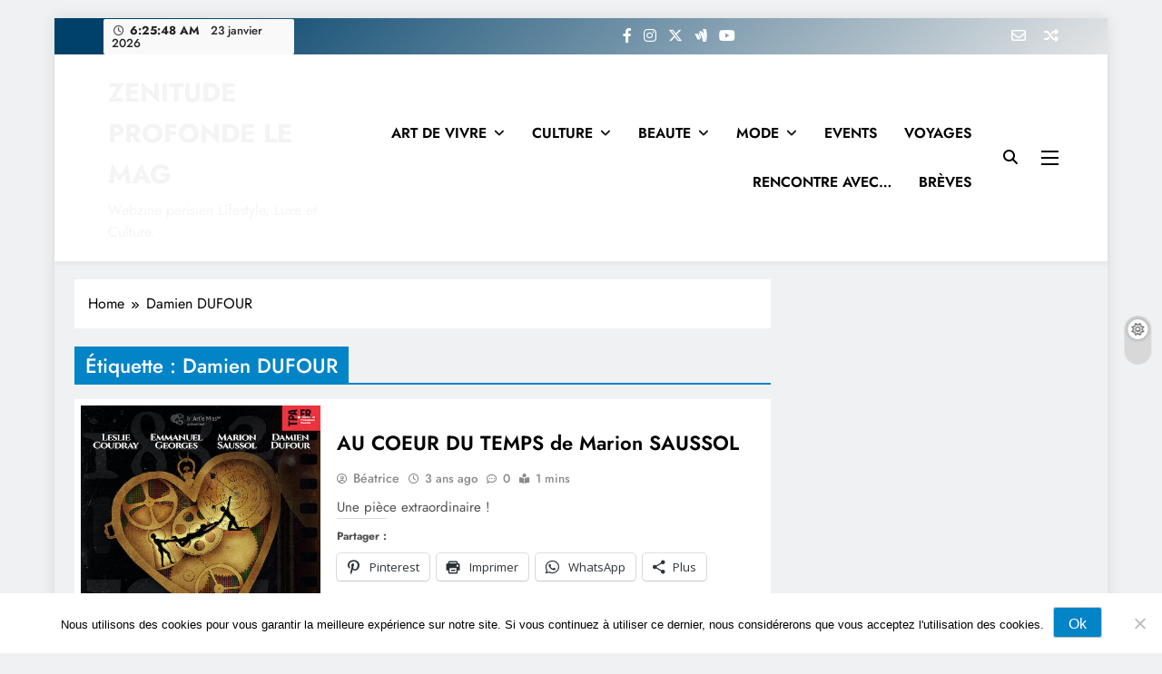

--- FILE ---
content_type: text/html; charset=UTF-8
request_url: https://www.zenitudeprofondelemag.com/tag/damien-dufour/
body_size: 35556
content:
<!doctype html>
<html lang="fr-FR">
<head>
	<meta charset="UTF-8">
	<meta name="viewport" content="width=device-width, initial-scale=1">
	<link rel="profile" href="https://gmpg.org/xfn/11">
	<meta name='robots' content='index, follow, max-image-preview:large, max-snippet:-1, max-video-preview:-1' />

	<!-- This site is optimized with the Yoast SEO plugin v26.6 - https://yoast.com/wordpress/plugins/seo/ -->
	<title>Damien DUFOUR Archives - ZENITUDE PROFONDE LE MAG</title>
	<link rel="canonical" href="https://www.zenitudeprofondelemag.com/tag/damien-dufour/" />
	<meta property="og:locale" content="fr_FR" />
	<meta property="og:type" content="article" />
	<meta property="og:title" content="Damien DUFOUR Archives - ZENITUDE PROFONDE LE MAG" />
	<meta property="og:url" content="https://www.zenitudeprofondelemag.com/tag/damien-dufour/" />
	<meta property="og:site_name" content="ZENITUDE PROFONDE LE MAG" />
	<meta name="twitter:card" content="summary_large_image" />
	<meta name="twitter:site" content="@bouchine" />
	<script type="application/ld+json" class="yoast-schema-graph">{"@context":"https://schema.org","@graph":[{"@type":"CollectionPage","@id":"https://www.zenitudeprofondelemag.com/tag/damien-dufour/","url":"https://www.zenitudeprofondelemag.com/tag/damien-dufour/","name":"Damien DUFOUR Archives - ZENITUDE PROFONDE LE MAG","isPartOf":{"@id":"https://www.zenitudeprofondelemag.com/#website"},"primaryImageOfPage":{"@id":"https://www.zenitudeprofondelemag.com/tag/damien-dufour/#primaryimage"},"image":{"@id":"https://www.zenitudeprofondelemag.com/tag/damien-dufour/#primaryimage"},"thumbnailUrl":"https://www.zenitudeprofondelemag.com/wp-content/uploads/2022/12/acdtposterv811_1663764992.jpg","breadcrumb":{"@id":"https://www.zenitudeprofondelemag.com/tag/damien-dufour/#breadcrumb"},"inLanguage":"fr-FR"},{"@type":"ImageObject","inLanguage":"fr-FR","@id":"https://www.zenitudeprofondelemag.com/tag/damien-dufour/#primaryimage","url":"https://www.zenitudeprofondelemag.com/wp-content/uploads/2022/12/acdtposterv811_1663764992.jpg","contentUrl":"https://www.zenitudeprofondelemag.com/wp-content/uploads/2022/12/acdtposterv811_1663764992.jpg","width":454,"height":640,"caption":"Au coeur du temps"},{"@type":"BreadcrumbList","@id":"https://www.zenitudeprofondelemag.com/tag/damien-dufour/#breadcrumb","itemListElement":[{"@type":"ListItem","position":1,"name":"Accueil","item":"https://www.zenitudeprofondelemag.com/"},{"@type":"ListItem","position":2,"name":"Damien DUFOUR"}]},{"@type":"WebSite","@id":"https://www.zenitudeprofondelemag.com/#website","url":"https://www.zenitudeprofondelemag.com/","name":"ZENITUDE PROFONDE LE MAG","description":"Webzine parisien Lifestyle, Luxe et Culture.","potentialAction":[{"@type":"SearchAction","target":{"@type":"EntryPoint","urlTemplate":"https://www.zenitudeprofondelemag.com/?s={search_term_string}"},"query-input":{"@type":"PropertyValueSpecification","valueRequired":true,"valueName":"search_term_string"}}],"inLanguage":"fr-FR"}]}</script>
	<!-- / Yoast SEO plugin. -->


<link rel='dns-prefetch' href='//www.zenitudeprofondelemag.com' />
<link rel='dns-prefetch' href='//assets.pinterest.com' />
<link rel='dns-prefetch' href='//secure.gravatar.com' />
<link rel='dns-prefetch' href='//stats.wp.com' />
<link rel='dns-prefetch' href='//fonts.googleapis.com' />
<link rel='dns-prefetch' href='//v0.wordpress.com' />
<link rel='dns-prefetch' href='//jetpack.wordpress.com' />
<link rel='dns-prefetch' href='//s0.wp.com' />
<link rel='dns-prefetch' href='//public-api.wordpress.com' />
<link rel='dns-prefetch' href='//0.gravatar.com' />
<link rel='dns-prefetch' href='//1.gravatar.com' />
<link rel='dns-prefetch' href='//2.gravatar.com' />
<link rel='dns-prefetch' href='//widgets.wp.com' />
<link rel="alternate" type="application/rss+xml" title="ZENITUDE PROFONDE LE MAG &raquo; Flux" href="https://www.zenitudeprofondelemag.com/feed/" />
<link rel="alternate" type="application/rss+xml" title="ZENITUDE PROFONDE LE MAG &raquo; Flux des commentaires" href="https://www.zenitudeprofondelemag.com/comments/feed/" />
<script id="wpp-js" src="https://www.zenitudeprofondelemag.com/wp-content/plugins/wordpress-popular-posts/assets/js/wpp.min.js?ver=7.3.6" data-sampling="0" data-sampling-rate="100" data-api-url="https://www.zenitudeprofondelemag.com/wp-json/wordpress-popular-posts" data-post-id="0" data-token="e88fc08bd8" data-lang="0" data-debug="0"></script>
<link rel="alternate" type="application/rss+xml" title="ZENITUDE PROFONDE LE MAG &raquo; Flux de l’étiquette Damien DUFOUR" href="https://www.zenitudeprofondelemag.com/tag/damien-dufour/feed/" />
		<!-- This site uses the Google Analytics by ExactMetrics plugin v8.11.1 - Using Analytics tracking - https://www.exactmetrics.com/ -->
							<script src="//www.googletagmanager.com/gtag/js?id=G-J6YNHRTR9B"  data-cfasync="false" data-wpfc-render="false" async></script>
			<script data-cfasync="false" data-wpfc-render="false">
				var em_version = '8.11.1';
				var em_track_user = true;
				var em_no_track_reason = '';
								var ExactMetricsDefaultLocations = {"page_location":"https:\/\/www.zenitudeprofondelemag.com\/tag\/damien-dufour\/"};
								if ( typeof ExactMetricsPrivacyGuardFilter === 'function' ) {
					var ExactMetricsLocations = (typeof ExactMetricsExcludeQuery === 'object') ? ExactMetricsPrivacyGuardFilter( ExactMetricsExcludeQuery ) : ExactMetricsPrivacyGuardFilter( ExactMetricsDefaultLocations );
				} else {
					var ExactMetricsLocations = (typeof ExactMetricsExcludeQuery === 'object') ? ExactMetricsExcludeQuery : ExactMetricsDefaultLocations;
				}

								var disableStrs = [
										'ga-disable-G-J6YNHRTR9B',
									];

				/* Function to detect opted out users */
				function __gtagTrackerIsOptedOut() {
					for (var index = 0; index < disableStrs.length; index++) {
						if (document.cookie.indexOf(disableStrs[index] + '=true') > -1) {
							return true;
						}
					}

					return false;
				}

				/* Disable tracking if the opt-out cookie exists. */
				if (__gtagTrackerIsOptedOut()) {
					for (var index = 0; index < disableStrs.length; index++) {
						window[disableStrs[index]] = true;
					}
				}

				/* Opt-out function */
				function __gtagTrackerOptout() {
					for (var index = 0; index < disableStrs.length; index++) {
						document.cookie = disableStrs[index] + '=true; expires=Thu, 31 Dec 2099 23:59:59 UTC; path=/';
						window[disableStrs[index]] = true;
					}
				}

				if ('undefined' === typeof gaOptout) {
					function gaOptout() {
						__gtagTrackerOptout();
					}
				}
								window.dataLayer = window.dataLayer || [];

				window.ExactMetricsDualTracker = {
					helpers: {},
					trackers: {},
				};
				if (em_track_user) {
					function __gtagDataLayer() {
						dataLayer.push(arguments);
					}

					function __gtagTracker(type, name, parameters) {
						if (!parameters) {
							parameters = {};
						}

						if (parameters.send_to) {
							__gtagDataLayer.apply(null, arguments);
							return;
						}

						if (type === 'event') {
														parameters.send_to = exactmetrics_frontend.v4_id;
							var hookName = name;
							if (typeof parameters['event_category'] !== 'undefined') {
								hookName = parameters['event_category'] + ':' + name;
							}

							if (typeof ExactMetricsDualTracker.trackers[hookName] !== 'undefined') {
								ExactMetricsDualTracker.trackers[hookName](parameters);
							} else {
								__gtagDataLayer('event', name, parameters);
							}
							
						} else {
							__gtagDataLayer.apply(null, arguments);
						}
					}

					__gtagTracker('js', new Date());
					__gtagTracker('set', {
						'developer_id.dNDMyYj': true,
											});
					if ( ExactMetricsLocations.page_location ) {
						__gtagTracker('set', ExactMetricsLocations);
					}
										__gtagTracker('config', 'G-J6YNHRTR9B', {"forceSSL":"true"} );
										window.gtag = __gtagTracker;										(function () {
						/* https://developers.google.com/analytics/devguides/collection/analyticsjs/ */
						/* ga and __gaTracker compatibility shim. */
						var noopfn = function () {
							return null;
						};
						var newtracker = function () {
							return new Tracker();
						};
						var Tracker = function () {
							return null;
						};
						var p = Tracker.prototype;
						p.get = noopfn;
						p.set = noopfn;
						p.send = function () {
							var args = Array.prototype.slice.call(arguments);
							args.unshift('send');
							__gaTracker.apply(null, args);
						};
						var __gaTracker = function () {
							var len = arguments.length;
							if (len === 0) {
								return;
							}
							var f = arguments[len - 1];
							if (typeof f !== 'object' || f === null || typeof f.hitCallback !== 'function') {
								if ('send' === arguments[0]) {
									var hitConverted, hitObject = false, action;
									if ('event' === arguments[1]) {
										if ('undefined' !== typeof arguments[3]) {
											hitObject = {
												'eventAction': arguments[3],
												'eventCategory': arguments[2],
												'eventLabel': arguments[4],
												'value': arguments[5] ? arguments[5] : 1,
											}
										}
									}
									if ('pageview' === arguments[1]) {
										if ('undefined' !== typeof arguments[2]) {
											hitObject = {
												'eventAction': 'page_view',
												'page_path': arguments[2],
											}
										}
									}
									if (typeof arguments[2] === 'object') {
										hitObject = arguments[2];
									}
									if (typeof arguments[5] === 'object') {
										Object.assign(hitObject, arguments[5]);
									}
									if ('undefined' !== typeof arguments[1].hitType) {
										hitObject = arguments[1];
										if ('pageview' === hitObject.hitType) {
											hitObject.eventAction = 'page_view';
										}
									}
									if (hitObject) {
										action = 'timing' === arguments[1].hitType ? 'timing_complete' : hitObject.eventAction;
										hitConverted = mapArgs(hitObject);
										__gtagTracker('event', action, hitConverted);
									}
								}
								return;
							}

							function mapArgs(args) {
								var arg, hit = {};
								var gaMap = {
									'eventCategory': 'event_category',
									'eventAction': 'event_action',
									'eventLabel': 'event_label',
									'eventValue': 'event_value',
									'nonInteraction': 'non_interaction',
									'timingCategory': 'event_category',
									'timingVar': 'name',
									'timingValue': 'value',
									'timingLabel': 'event_label',
									'page': 'page_path',
									'location': 'page_location',
									'title': 'page_title',
									'referrer' : 'page_referrer',
								};
								for (arg in args) {
																		if (!(!args.hasOwnProperty(arg) || !gaMap.hasOwnProperty(arg))) {
										hit[gaMap[arg]] = args[arg];
									} else {
										hit[arg] = args[arg];
									}
								}
								return hit;
							}

							try {
								f.hitCallback();
							} catch (ex) {
							}
						};
						__gaTracker.create = newtracker;
						__gaTracker.getByName = newtracker;
						__gaTracker.getAll = function () {
							return [];
						};
						__gaTracker.remove = noopfn;
						__gaTracker.loaded = true;
						window['__gaTracker'] = __gaTracker;
					})();
									} else {
										console.log("");
					(function () {
						function __gtagTracker() {
							return null;
						}

						window['__gtagTracker'] = __gtagTracker;
						window['gtag'] = __gtagTracker;
					})();
									}
			</script>
							<!-- / Google Analytics by ExactMetrics -->
		<style id='wp-img-auto-sizes-contain-inline-css'>
img:is([sizes=auto i],[sizes^="auto," i]){contain-intrinsic-size:3000px 1500px}
/*# sourceURL=wp-img-auto-sizes-contain-inline-css */
</style>

<link rel='stylesheet' id='sbi_styles-css' href='https://www.zenitudeprofondelemag.com/wp-content/plugins/instagram-feed/css/sbi-styles.min.css?ver=6.10.0' media='all' />
<style id='wp-emoji-styles-inline-css'>

	img.wp-smiley, img.emoji {
		display: inline !important;
		border: none !important;
		box-shadow: none !important;
		height: 1em !important;
		width: 1em !important;
		margin: 0 0.07em !important;
		vertical-align: -0.1em !important;
		background: none !important;
		padding: 0 !important;
	}
/*# sourceURL=wp-emoji-styles-inline-css */
</style>
<link rel='stylesheet' id='wp-block-library-css' href='https://www.zenitudeprofondelemag.com/wp-includes/css/dist/block-library/style.min.css?ver=6.9' media='all' />
<style id='classic-theme-styles-inline-css'>
/*! This file is auto-generated */
.wp-block-button__link{color:#fff;background-color:#32373c;border-radius:9999px;box-shadow:none;text-decoration:none;padding:calc(.667em + 2px) calc(1.333em + 2px);font-size:1.125em}.wp-block-file__button{background:#32373c;color:#fff;text-decoration:none}
/*# sourceURL=/wp-includes/css/classic-themes.min.css */
</style>
<style id='pms-content-restriction-start-style-inline-css'>


/*# sourceURL=https://www.zenitudeprofondelemag.com/wp-content/plugins/paid-member-subscriptions/extend/gutenberg/blocks/build/content-restriction-start/style-index.css */
</style>
<style id='pms-content-restriction-end-style-inline-css'>


/*# sourceURL=https://www.zenitudeprofondelemag.com/wp-content/plugins/paid-member-subscriptions/extend/gutenberg/blocks/build/content-restriction-end/style-index.css */
</style>
<style id='pms-account-style-inline-css'>


/*# sourceURL=https://www.zenitudeprofondelemag.com/wp-content/plugins/paid-member-subscriptions/extend/gutenberg/blocks/build/account/style-index.css */
</style>
<style id='pms-login-style-inline-css'>


/*# sourceURL=https://www.zenitudeprofondelemag.com/wp-content/plugins/paid-member-subscriptions/extend/gutenberg/blocks/build/login/style-index.css */
</style>
<style id='pms-recover-password-style-inline-css'>


/*# sourceURL=https://www.zenitudeprofondelemag.com/wp-content/plugins/paid-member-subscriptions/extend/gutenberg/blocks/build/recover-password/style-index.css */
</style>
<style id='pms-register-style-inline-css'>


/*# sourceURL=https://www.zenitudeprofondelemag.com/wp-content/plugins/paid-member-subscriptions/extend/gutenberg/blocks/build/register/style-index.css */
</style>
<link rel='stylesheet' id='mediaelement-css' href='https://www.zenitudeprofondelemag.com/wp-includes/js/mediaelement/mediaelementplayer-legacy.min.css?ver=4.2.17' media='all' />
<link rel='stylesheet' id='wp-mediaelement-css' href='https://www.zenitudeprofondelemag.com/wp-includes/js/mediaelement/wp-mediaelement.min.css?ver=6.9' media='all' />
<style id='jetpack-sharing-buttons-style-inline-css'>
.jetpack-sharing-buttons__services-list{display:flex;flex-direction:row;flex-wrap:wrap;gap:0;list-style-type:none;margin:5px;padding:0}.jetpack-sharing-buttons__services-list.has-small-icon-size{font-size:12px}.jetpack-sharing-buttons__services-list.has-normal-icon-size{font-size:16px}.jetpack-sharing-buttons__services-list.has-large-icon-size{font-size:24px}.jetpack-sharing-buttons__services-list.has-huge-icon-size{font-size:36px}@media print{.jetpack-sharing-buttons__services-list{display:none!important}}.editor-styles-wrapper .wp-block-jetpack-sharing-buttons{gap:0;padding-inline-start:0}ul.jetpack-sharing-buttons__services-list.has-background{padding:1.25em 2.375em}
/*# sourceURL=https://www.zenitudeprofondelemag.com/wp-content/plugins/jetpack/_inc/blocks/sharing-buttons/view.css */
</style>
<style id='global-styles-inline-css'>
:root{--wp--preset--aspect-ratio--square: 1;--wp--preset--aspect-ratio--4-3: 4/3;--wp--preset--aspect-ratio--3-4: 3/4;--wp--preset--aspect-ratio--3-2: 3/2;--wp--preset--aspect-ratio--2-3: 2/3;--wp--preset--aspect-ratio--16-9: 16/9;--wp--preset--aspect-ratio--9-16: 9/16;--wp--preset--color--black: #000000;--wp--preset--color--cyan-bluish-gray: #abb8c3;--wp--preset--color--white: #ffffff;--wp--preset--color--pale-pink: #f78da7;--wp--preset--color--vivid-red: #cf2e2e;--wp--preset--color--luminous-vivid-orange: #ff6900;--wp--preset--color--luminous-vivid-amber: #fcb900;--wp--preset--color--light-green-cyan: #7bdcb5;--wp--preset--color--vivid-green-cyan: #00d084;--wp--preset--color--pale-cyan-blue: #8ed1fc;--wp--preset--color--vivid-cyan-blue: #0693e3;--wp--preset--color--vivid-purple: #9b51e0;--wp--preset--gradient--vivid-cyan-blue-to-vivid-purple: linear-gradient(135deg,rgb(6,147,227) 0%,rgb(155,81,224) 100%);--wp--preset--gradient--light-green-cyan-to-vivid-green-cyan: linear-gradient(135deg,rgb(122,220,180) 0%,rgb(0,208,130) 100%);--wp--preset--gradient--luminous-vivid-amber-to-luminous-vivid-orange: linear-gradient(135deg,rgb(252,185,0) 0%,rgb(255,105,0) 100%);--wp--preset--gradient--luminous-vivid-orange-to-vivid-red: linear-gradient(135deg,rgb(255,105,0) 0%,rgb(207,46,46) 100%);--wp--preset--gradient--very-light-gray-to-cyan-bluish-gray: linear-gradient(135deg,rgb(238,238,238) 0%,rgb(169,184,195) 100%);--wp--preset--gradient--cool-to-warm-spectrum: linear-gradient(135deg,rgb(74,234,220) 0%,rgb(151,120,209) 20%,rgb(207,42,186) 40%,rgb(238,44,130) 60%,rgb(251,105,98) 80%,rgb(254,248,76) 100%);--wp--preset--gradient--blush-light-purple: linear-gradient(135deg,rgb(255,206,236) 0%,rgb(152,150,240) 100%);--wp--preset--gradient--blush-bordeaux: linear-gradient(135deg,rgb(254,205,165) 0%,rgb(254,45,45) 50%,rgb(107,0,62) 100%);--wp--preset--gradient--luminous-dusk: linear-gradient(135deg,rgb(255,203,112) 0%,rgb(199,81,192) 50%,rgb(65,88,208) 100%);--wp--preset--gradient--pale-ocean: linear-gradient(135deg,rgb(255,245,203) 0%,rgb(182,227,212) 50%,rgb(51,167,181) 100%);--wp--preset--gradient--electric-grass: linear-gradient(135deg,rgb(202,248,128) 0%,rgb(113,206,126) 100%);--wp--preset--gradient--midnight: linear-gradient(135deg,rgb(2,3,129) 0%,rgb(40,116,252) 100%);--wp--preset--font-size--small: 13px;--wp--preset--font-size--medium: 20px;--wp--preset--font-size--large: 36px;--wp--preset--font-size--x-large: 42px;--wp--preset--spacing--20: 0.44rem;--wp--preset--spacing--30: 0.67rem;--wp--preset--spacing--40: 1rem;--wp--preset--spacing--50: 1.5rem;--wp--preset--spacing--60: 2.25rem;--wp--preset--spacing--70: 3.38rem;--wp--preset--spacing--80: 5.06rem;--wp--preset--shadow--natural: 6px 6px 9px rgba(0, 0, 0, 0.2);--wp--preset--shadow--deep: 12px 12px 50px rgba(0, 0, 0, 0.4);--wp--preset--shadow--sharp: 6px 6px 0px rgba(0, 0, 0, 0.2);--wp--preset--shadow--outlined: 6px 6px 0px -3px rgb(255, 255, 255), 6px 6px rgb(0, 0, 0);--wp--preset--shadow--crisp: 6px 6px 0px rgb(0, 0, 0);}:where(.is-layout-flex){gap: 0.5em;}:where(.is-layout-grid){gap: 0.5em;}body .is-layout-flex{display: flex;}.is-layout-flex{flex-wrap: wrap;align-items: center;}.is-layout-flex > :is(*, div){margin: 0;}body .is-layout-grid{display: grid;}.is-layout-grid > :is(*, div){margin: 0;}:where(.wp-block-columns.is-layout-flex){gap: 2em;}:where(.wp-block-columns.is-layout-grid){gap: 2em;}:where(.wp-block-post-template.is-layout-flex){gap: 1.25em;}:where(.wp-block-post-template.is-layout-grid){gap: 1.25em;}.has-black-color{color: var(--wp--preset--color--black) !important;}.has-cyan-bluish-gray-color{color: var(--wp--preset--color--cyan-bluish-gray) !important;}.has-white-color{color: var(--wp--preset--color--white) !important;}.has-pale-pink-color{color: var(--wp--preset--color--pale-pink) !important;}.has-vivid-red-color{color: var(--wp--preset--color--vivid-red) !important;}.has-luminous-vivid-orange-color{color: var(--wp--preset--color--luminous-vivid-orange) !important;}.has-luminous-vivid-amber-color{color: var(--wp--preset--color--luminous-vivid-amber) !important;}.has-light-green-cyan-color{color: var(--wp--preset--color--light-green-cyan) !important;}.has-vivid-green-cyan-color{color: var(--wp--preset--color--vivid-green-cyan) !important;}.has-pale-cyan-blue-color{color: var(--wp--preset--color--pale-cyan-blue) !important;}.has-vivid-cyan-blue-color{color: var(--wp--preset--color--vivid-cyan-blue) !important;}.has-vivid-purple-color{color: var(--wp--preset--color--vivid-purple) !important;}.has-black-background-color{background-color: var(--wp--preset--color--black) !important;}.has-cyan-bluish-gray-background-color{background-color: var(--wp--preset--color--cyan-bluish-gray) !important;}.has-white-background-color{background-color: var(--wp--preset--color--white) !important;}.has-pale-pink-background-color{background-color: var(--wp--preset--color--pale-pink) !important;}.has-vivid-red-background-color{background-color: var(--wp--preset--color--vivid-red) !important;}.has-luminous-vivid-orange-background-color{background-color: var(--wp--preset--color--luminous-vivid-orange) !important;}.has-luminous-vivid-amber-background-color{background-color: var(--wp--preset--color--luminous-vivid-amber) !important;}.has-light-green-cyan-background-color{background-color: var(--wp--preset--color--light-green-cyan) !important;}.has-vivid-green-cyan-background-color{background-color: var(--wp--preset--color--vivid-green-cyan) !important;}.has-pale-cyan-blue-background-color{background-color: var(--wp--preset--color--pale-cyan-blue) !important;}.has-vivid-cyan-blue-background-color{background-color: var(--wp--preset--color--vivid-cyan-blue) !important;}.has-vivid-purple-background-color{background-color: var(--wp--preset--color--vivid-purple) !important;}.has-black-border-color{border-color: var(--wp--preset--color--black) !important;}.has-cyan-bluish-gray-border-color{border-color: var(--wp--preset--color--cyan-bluish-gray) !important;}.has-white-border-color{border-color: var(--wp--preset--color--white) !important;}.has-pale-pink-border-color{border-color: var(--wp--preset--color--pale-pink) !important;}.has-vivid-red-border-color{border-color: var(--wp--preset--color--vivid-red) !important;}.has-luminous-vivid-orange-border-color{border-color: var(--wp--preset--color--luminous-vivid-orange) !important;}.has-luminous-vivid-amber-border-color{border-color: var(--wp--preset--color--luminous-vivid-amber) !important;}.has-light-green-cyan-border-color{border-color: var(--wp--preset--color--light-green-cyan) !important;}.has-vivid-green-cyan-border-color{border-color: var(--wp--preset--color--vivid-green-cyan) !important;}.has-pale-cyan-blue-border-color{border-color: var(--wp--preset--color--pale-cyan-blue) !important;}.has-vivid-cyan-blue-border-color{border-color: var(--wp--preset--color--vivid-cyan-blue) !important;}.has-vivid-purple-border-color{border-color: var(--wp--preset--color--vivid-purple) !important;}.has-vivid-cyan-blue-to-vivid-purple-gradient-background{background: var(--wp--preset--gradient--vivid-cyan-blue-to-vivid-purple) !important;}.has-light-green-cyan-to-vivid-green-cyan-gradient-background{background: var(--wp--preset--gradient--light-green-cyan-to-vivid-green-cyan) !important;}.has-luminous-vivid-amber-to-luminous-vivid-orange-gradient-background{background: var(--wp--preset--gradient--luminous-vivid-amber-to-luminous-vivid-orange) !important;}.has-luminous-vivid-orange-to-vivid-red-gradient-background{background: var(--wp--preset--gradient--luminous-vivid-orange-to-vivid-red) !important;}.has-very-light-gray-to-cyan-bluish-gray-gradient-background{background: var(--wp--preset--gradient--very-light-gray-to-cyan-bluish-gray) !important;}.has-cool-to-warm-spectrum-gradient-background{background: var(--wp--preset--gradient--cool-to-warm-spectrum) !important;}.has-blush-light-purple-gradient-background{background: var(--wp--preset--gradient--blush-light-purple) !important;}.has-blush-bordeaux-gradient-background{background: var(--wp--preset--gradient--blush-bordeaux) !important;}.has-luminous-dusk-gradient-background{background: var(--wp--preset--gradient--luminous-dusk) !important;}.has-pale-ocean-gradient-background{background: var(--wp--preset--gradient--pale-ocean) !important;}.has-electric-grass-gradient-background{background: var(--wp--preset--gradient--electric-grass) !important;}.has-midnight-gradient-background{background: var(--wp--preset--gradient--midnight) !important;}.has-small-font-size{font-size: var(--wp--preset--font-size--small) !important;}.has-medium-font-size{font-size: var(--wp--preset--font-size--medium) !important;}.has-large-font-size{font-size: var(--wp--preset--font-size--large) !important;}.has-x-large-font-size{font-size: var(--wp--preset--font-size--x-large) !important;}
:where(.wp-block-post-template.is-layout-flex){gap: 1.25em;}:where(.wp-block-post-template.is-layout-grid){gap: 1.25em;}
:where(.wp-block-term-template.is-layout-flex){gap: 1.25em;}:where(.wp-block-term-template.is-layout-grid){gap: 1.25em;}
:where(.wp-block-columns.is-layout-flex){gap: 2em;}:where(.wp-block-columns.is-layout-grid){gap: 2em;}
:root :where(.wp-block-pullquote){font-size: 1.5em;line-height: 1.6;}
/*# sourceURL=global-styles-inline-css */
</style>
<link rel='stylesheet' id='apsp-font-opensans-css' href='//fonts.googleapis.com/css?family=Open+Sans&#038;ver=6.9' media='all' />
<link rel='stylesheet' id='apsp-frontend-css-css' href='https://www.zenitudeprofondelemag.com/wp-content/plugins/accesspress-pinterest/css/frontend.css?ver=3.3.5' media='all' />
<link rel='stylesheet' id='pin-css-css' href='https://www.zenitudeprofondelemag.com/wp-content/plugins/add-pinterest-follow-button/css/pin.css?ver=6.9' media='all' />
<link rel='stylesheet' id='cookie-notice-front-css' href='https://www.zenitudeprofondelemag.com/wp-content/plugins/cookie-notice/css/front.min.css?ver=2.5.11' media='all' />
<link rel='stylesheet' id='ctf_styles-css' href='https://www.zenitudeprofondelemag.com/wp-content/plugins/custom-twitter-feeds/css/ctf-styles.min.css?ver=2.3.1' media='all' />
<link rel='stylesheet' id='dashicons-css' href='https://www.zenitudeprofondelemag.com/wp-includes/css/dashicons.min.css?ver=6.9' media='all' />
<link rel='stylesheet' id='wp-jquery-ui-dialog-css' href='https://www.zenitudeprofondelemag.com/wp-includes/css/jquery-ui-dialog.min.css?ver=6.9' media='all' />
<link rel='stylesheet' id='cff-css' href='https://www.zenitudeprofondelemag.com/wp-content/plugins/custom-facebook-feed/assets/css/cff-style.min.css?ver=4.3.4' media='all' />
<link rel='stylesheet' id='sb-font-awesome-css' href='https://www.zenitudeprofondelemag.com/wp-content/plugins/custom-facebook-feed/assets/css/font-awesome.min.css?ver=4.7.0' media='all' />
<link rel='stylesheet' id='wordpress-popular-posts-css-css' href='https://www.zenitudeprofondelemag.com/wp-content/plugins/wordpress-popular-posts/assets/css/wpp.css?ver=7.3.6' media='all' />
<link rel='stylesheet' id='fontawesome-css' href='https://www.zenitudeprofondelemag.com/wp-content/themes/digital-newspaper/assets/lib/fontawesome/css/all.min.css?ver=5.15.3' media='all' />
<link rel='stylesheet' id='slick-css' href='https://www.zenitudeprofondelemag.com/wp-content/themes/digital-newspaper/assets/lib/slick/slick.css?ver=1.8.1' media='all' />
<link rel='stylesheet' id='digital-newspaper-typo-fonts-css' href='https://www.zenitudeprofondelemag.com/wp-content/fonts/a87ae9e467f1c725bcaac587cc64bc80.css' media='all' />
<link rel='stylesheet' id='digital-newspaper-style-css' href='https://www.zenitudeprofondelemag.com/wp-content/themes/digital-newspaper/style.css?ver=1.1.17' media='all' />
<style id='digital-newspaper-style-inline-css'>
body.digital_newspaper_font_typography{ --digital-newspaper-global-preset-color-1: #FD4F18;}
 body.digital_newspaper_font_typography{ --digital-newspaper-global-preset-color-2: #27272a;}
 body.digital_newspaper_font_typography{ --digital-newspaper-global-preset-color-3: #ef4444;}
 body.digital_newspaper_font_typography{ --digital-newspaper-global-preset-color-4: #eab308;}
 body.digital_newspaper_font_typography{ --digital-newspaper-global-preset-color-5: #84cc16;}
 body.digital_newspaper_font_typography{ --digital-newspaper-global-preset-color-6: #22c55e;}
 body.digital_newspaper_font_typography{ --digital-newspaper-global-preset-color-7: #06b6d4;}
 body.digital_newspaper_font_typography{ --digital-newspaper-global-preset-color-8: #0284c7;}
 body.digital_newspaper_font_typography{ --digital-newspaper-global-preset-color-9: #6366f1;}
 body.digital_newspaper_font_typography{ --digital-newspaper-global-preset-color-10: #84cc16;}
 body.digital_newspaper_font_typography{ --digital-newspaper-global-preset-color-11: #a855f7;}
 body.digital_newspaper_font_typography{ --digital-newspaper-global-preset-color-12: #f43f5e;}
 body.digital_newspaper_font_typography{ --digital-newspaper-global-preset-gradient-color-1: linear-gradient( 135deg, #485563 10%, #29323c 100%);}
 body.digital_newspaper_font_typography{ --digital-newspaper-global-preset-gradient-color-2: linear-gradient( 135deg, #FF512F 10%, #F09819 100%);}
 body.digital_newspaper_font_typography{ --digital-newspaper-global-preset-gradient-color-3: linear-gradient( 135deg, #00416A 10%, #E4E5E6 100%);}
 body.digital_newspaper_font_typography{ --digital-newspaper-global-preset-gradient-color-4: linear-gradient( 135deg, #CE9FFC 10%, #7367F0 100%);}
 body.digital_newspaper_font_typography{ --digital-newspaper-global-preset-gradient-color-5: linear-gradient( 135deg, #90F7EC 10%, #32CCBC 100%);}
 body.digital_newspaper_font_typography{ --digital-newspaper-global-preset-gradient-color-6: linear-gradient( 135deg, #81FBB8 10%, #28C76F 100%);}
 body.digital_newspaper_font_typography{ --digital-newspaper-global-preset-gradient-color-7: linear-gradient( 135deg, #EB3349 10%, #F45C43 100%);}
 body.digital_newspaper_font_typography{ --digital-newspaper-global-preset-gradient-color-8: linear-gradient( 135deg, #FFF720 10%, #3CD500 100%);}
 body.digital_newspaper_font_typography{ --digital-newspaper-global-preset-gradient-color-9: linear-gradient( 135deg, #FF96F9 10%, #C32BAC 100%);}
 body.digital_newspaper_font_typography{ --digital-newspaper-global-preset-gradient-color-10: linear-gradient( 135deg, #69FF97 10%, #00E4FF 100%);}
 body.digital_newspaper_font_typography{ --digital-newspaper-global-preset-gradient-color-11: linear-gradient( 135deg, #3C8CE7 10%, #00EAFF 100%);}
 body.digital_newspaper_font_typography{ --digital-newspaper-global-preset-gradient-color-12: linear-gradient( 135deg, #FF7AF5 10%, #513162 100%);}
.digital_newspaper_font_typography { --header-padding: 15px;} .digital_newspaper_font_typography { --header-padding-tablet: 10px;} .digital_newspaper_font_typography { --header-padding-smartphone: 10px;}.digital_newspaper_main_body .site-header.layout--default .top-header{ background: var( --digital-newspaper-global-preset-gradient-color-3 )}.digital_newspaper_font_typography { --site-title-family : Jost; }
.digital_newspaper_font_typography { --site-title-weight : 700; }
.digital_newspaper_font_typography { --site-title-texttransform : unset; }
.digital_newspaper_font_typography { --site-title-textdecoration : none; }
.digital_newspaper_font_typography { --site-title-size : 29px; }
.digital_newspaper_font_typography { --site-title-size-tab : 29px; }
.digital_newspaper_font_typography { --site-title-size-mobile : 29px; }
.digital_newspaper_font_typography { --site-title-lineheight : 45px; }
.digital_newspaper_font_typography { --site-title-lineheight-tab : 42px; }
.digital_newspaper_font_typography { --site-title-lineheight-mobile : 40px; }
.digital_newspaper_font_typography { --site-title-letterspacing : 0px; }
.digital_newspaper_font_typography { --site-title-letterspacing-tab : 0px; }
.digital_newspaper_font_typography { --site-title-letterspacing-mobile : 0px; }
.digital_newspaper_font_typography { --block-title-family : Jost; }
.digital_newspaper_font_typography { --block-title-weight : 500; }
.digital_newspaper_font_typography { --block-title-texttransform : unset; }
.digital_newspaper_font_typography { --block-title-textdecoration : none; }
.digital_newspaper_font_typography { --block-title-size : 26px; }
.digital_newspaper_font_typography { --block-title-size-tab : 26px; }
.digital_newspaper_font_typography { --block-title-size-mobile : 25px; }
.digital_newspaper_font_typography { --block-title-lineheight : 30px; }
.digital_newspaper_font_typography { --block-title-lineheight-tab : 30px; }
.digital_newspaper_font_typography { --block-title-lineheight-mobile : 30px; }
.digital_newspaper_font_typography { --block-title-letterspacing : 0px; }
.digital_newspaper_font_typography { --block-title-letterspacing-tab : 0px; }
.digital_newspaper_font_typography { --block-title-letterspacing-mobile : 0px; }
.digital_newspaper_font_typography { --post-title-family : Jost; }
.digital_newspaper_font_typography { --post-title-weight : 600; }
.digital_newspaper_font_typography { --post-title-texttransform : unset; }
.digital_newspaper_font_typography { --post-title-textdecoration : none; }
.digital_newspaper_font_typography { --post-title-size : 22px; }
.digital_newspaper_font_typography { --post-title-size-tab : 20px; }
.digital_newspaper_font_typography { --post-title-size-mobile : 19px; }
.digital_newspaper_font_typography { --post-title-lineheight : 28px; }
.digital_newspaper_font_typography { --post-title-lineheight-tab : 27px; }
.digital_newspaper_font_typography { --post-title-lineheight-mobile : 27px; }
.digital_newspaper_font_typography { --post-title-letterspacing : 0px; }
.digital_newspaper_font_typography { --post-title-letterspacing-tab : 0px; }
.digital_newspaper_font_typography { --post-title-letterspacing-mobile : 0px; }
.digital_newspaper_font_typography { --meta-family : Jost; }
.digital_newspaper_font_typography { --meta-weight : 500; }
.digital_newspaper_font_typography { --meta-texttransform : unset; }
.digital_newspaper_font_typography { --meta-textdecoration : none; }
.digital_newspaper_font_typography { --meta-size : 14px; }
.digital_newspaper_font_typography { --meta-size-tab : 14px; }
.digital_newspaper_font_typography { --meta-size-mobile : 14px; }
.digital_newspaper_font_typography { --meta-lineheight : 20px; }
.digital_newspaper_font_typography { --meta-lineheight-tab : 20px; }
.digital_newspaper_font_typography { --meta-lineheight-mobile : 20px; }
.digital_newspaper_font_typography { --meta-letterspacing : 0px; }
.digital_newspaper_font_typography { --meta-letterspacing-tab : 0px; }
.digital_newspaper_font_typography { --meta-letterspacing-mobile : 0px; }
.digital_newspaper_font_typography { --content-family : Jost; }
.digital_newspaper_font_typography { --content-weight : 400; }
.digital_newspaper_font_typography { --content-texttransform : unset; }
.digital_newspaper_font_typography { --content-textdecoration : none; }
.digital_newspaper_font_typography { --content-size : 15px; }
.digital_newspaper_font_typography { --content-size-tab : 15px; }
.digital_newspaper_font_typography { --content-size-mobile : 15px; }
.digital_newspaper_font_typography { --content-lineheight : 24px; }
.digital_newspaper_font_typography { --content-lineheight-tab : 24px; }
.digital_newspaper_font_typography { --content-lineheight-mobile : 24px; }
.digital_newspaper_font_typography { --content-letterspacing : 0px; }
.digital_newspaper_font_typography { --content-letterspacing-tab : 0px; }
.digital_newspaper_font_typography { --content-letterspacing-mobile : 0px; }
.digital_newspaper_font_typography { --menu-family : Jost; }
.digital_newspaper_font_typography { --menu-weight : 600; }
.digital_newspaper_font_typography { --menu-texttransform : unset; }
.digital_newspaper_font_typography { --menu-textdecoration : none; }
.digital_newspaper_font_typography { --menu-size : 15px; }
.digital_newspaper_font_typography { --menu-size-tab : 16px; }
.digital_newspaper_font_typography { --menu-size-mobile : 16px; }
.digital_newspaper_font_typography { --menu-lineheight : 24px; }
.digital_newspaper_font_typography { --menu-lineheight-tab : 24px; }
.digital_newspaper_font_typography { --menu-lineheight-mobile : 24px; }
.digital_newspaper_font_typography { --menu-letterspacing : 0px; }
.digital_newspaper_font_typography { --menu-letterspacing-tab : 0px; }
.digital_newspaper_font_typography { --menu-letterspacing-mobile : 0px; }
.digital_newspaper_font_typography { --submenu-family : Jost; }
.digital_newspaper_font_typography { --submenu-weight : 700; }
.digital_newspaper_font_typography { --submenu-texttransform : unset; }
.digital_newspaper_font_typography { --submenu-textdecoration : none; }
.digital_newspaper_font_typography { --submenu-size : 15px; }
.digital_newspaper_font_typography { --submenu-size-tab : 15px; }
.digital_newspaper_font_typography { --submenu-size-mobile : 15px; }
.digital_newspaper_font_typography { --submenu-lineheight : 24px; }
.digital_newspaper_font_typography { --submenu-lineheight-tab : 24px; }
.digital_newspaper_font_typography { --submenu-lineheight-mobile : 24px; }
.digital_newspaper_font_typography { --submenu-letterspacing : 0px; }
.digital_newspaper_font_typography { --submenu-letterspacing-tab : 0px; }
.digital_newspaper_font_typography { --submenu-letterspacing-mobile : 0px; }
.digital_newspaper_font_typography { --single-title-family : Jost; }
.digital_newspaper_font_typography { --single-title-weight : 700; }
.digital_newspaper_font_typography { --single-title-texttransform : unset; }
.digital_newspaper_font_typography { --single-title-textdecoration : none; }
.digital_newspaper_font_typography { --single-title-size : 34px; }
.digital_newspaper_font_typography { --single-title-size-tab : 32px; }
.digital_newspaper_font_typography { --single-title-size-mobile : 30px; }
.digital_newspaper_font_typography { --single-title-lineheight : 40px; }
.digital_newspaper_font_typography { --single-title-lineheight-tab : 40px; }
.digital_newspaper_font_typography { --single-title-lineheight-mobile : 35px; }
.digital_newspaper_font_typography { --single-title-letterspacing : 0px; }
.digital_newspaper_font_typography { --single-title-letterspacing-tab : 0px; }
.digital_newspaper_font_typography { --single-title-letterspacing-mobile : 0px; }
.digital_newspaper_font_typography { --single-meta-family : Jost; }
.digital_newspaper_font_typography { --single-meta-weight : 500; }
.digital_newspaper_font_typography { --single-meta-texttransform : unset; }
.digital_newspaper_font_typography { --single-meta-textdecoration : none; }
.digital_newspaper_font_typography { --single-meta-size : 14px; }
.digital_newspaper_font_typography { --single-meta-size-tab : 14px; }
.digital_newspaper_font_typography { --single-meta-size-mobile : 13px; }
.digital_newspaper_font_typography { --single-meta-lineheight : 22px; }
.digital_newspaper_font_typography { --single-meta-lineheight-tab : 22px; }
.digital_newspaper_font_typography { --single-meta-lineheight-mobile : 22px; }
.digital_newspaper_font_typography { --single-meta-letterspacing : 0px; }
.digital_newspaper_font_typography { --single-meta-letterspacing-tab : 0px; }
.digital_newspaper_font_typography { --single-meta-letterspacing-mobile : 0px; }
.digital_newspaper_font_typography { --single-content-family : Jost; }
.digital_newspaper_font_typography { --single-content-weight : 400; }
.digital_newspaper_font_typography { --single-content-texttransform : unset; }
.digital_newspaper_font_typography { --single-content-textdecoration : none; }
.digital_newspaper_font_typography { --single-content-size : 17px; }
.digital_newspaper_font_typography { --single-content-size-tab : 16px; }
.digital_newspaper_font_typography { --single-content-size-mobile : 16px; }
.digital_newspaper_font_typography { --single-content-lineheight : 27px; }
.digital_newspaper_font_typography { --single-content-lineheight-tab : 22px; }
.digital_newspaper_font_typography { --single-content-lineheight-mobile : 22px; }
.digital_newspaper_font_typography { --single-content-letterspacing : 0px; }
.digital_newspaper_font_typography { --single-content-letterspacing-tab : 0px; }
.digital_newspaper_font_typography { --single-content-letterspacing-mobile : 0px; }
body .site-branding img.custom-logo{ width: 230px; }@media(max-width: 940px) { body .site-branding img.custom-logo{ width: 200px; } }
@media(max-width: 610px) { body .site-branding img.custom-logo{ width: 200px; } }
.digital_newspaper_main_body { --site-bk-color: #F0F1F2} body.digital_newspaper_font_typography{ --digital-newspaper-animation-object-color: #FD4F18;}
@media(max-width: 610px) { .ads-banner{ display : block;} }@media(max-width: 610px) { body #digital-newspaper-scroll-to-top.show{ display : none;} } body.digital_newspaper_main_body{ --theme-color-red: var( --digital-newspaper-global-preset-color-8 );} body.digital_newspaper_dark_mode{ --theme-color-red: var( --digital-newspaper-global-preset-color-8 );}body .post-categories .cat-item.cat-2959 { background-color : #333333} body .post-categories .cat-item.cat-2959:hover { background-color : #FD4F18} body .digital-newspaper-category-no-bk .post-categories .cat-item.cat-2959 a { color : #333333} body .digital-newspaper-category-no-bk .post-categories .cat-item.cat-2959 a:hover { color : #FD4F18;} body .post-categories .cat-item.cat-6414 { background-color : #333333} body .post-categories .cat-item.cat-6414:hover { background-color : #FD4F18} body .digital-newspaper-category-no-bk .post-categories .cat-item.cat-6414 a { color : #333333} body .digital-newspaper-category-no-bk .post-categories .cat-item.cat-6414 a:hover { color : #FD4F18;} body .post-categories .cat-item.cat-5 { background-color : #333333} body .post-categories .cat-item.cat-5:hover { background-color : #FD4F18} body .digital-newspaper-category-no-bk .post-categories .cat-item.cat-5 a { color : #333333} body .digital-newspaper-category-no-bk .post-categories .cat-item.cat-5 a:hover { color : #FD4F18;} body .post-categories .cat-item.cat-4186 { background-color : #333333} body .post-categories .cat-item.cat-4186:hover { background-color : #FD4F18} body .digital-newspaper-category-no-bk .post-categories .cat-item.cat-4186 a { color : #333333} body .digital-newspaper-category-no-bk .post-categories .cat-item.cat-4186 a:hover { color : #FD4F18;} body .post-categories .cat-item.cat-2971 { background-color : #333333} body .post-categories .cat-item.cat-2971:hover { background-color : #FD4F18} body .digital-newspaper-category-no-bk .post-categories .cat-item.cat-2971 a { color : #333333} body .digital-newspaper-category-no-bk .post-categories .cat-item.cat-2971 a:hover { color : #FD4F18;} body .post-categories .cat-item.cat-4600 { background-color : #333333} body .post-categories .cat-item.cat-4600:hover { background-color : #FD4F18} body .digital-newspaper-category-no-bk .post-categories .cat-item.cat-4600 a { color : #333333} body .digital-newspaper-category-no-bk .post-categories .cat-item.cat-4600 a:hover { color : #FD4F18;} body .post-categories .cat-item.cat-2955 { background-color : #333333} body .post-categories .cat-item.cat-2955:hover { background-color : #FD4F18} body .digital-newspaper-category-no-bk .post-categories .cat-item.cat-2955 a { color : #333333} body .digital-newspaper-category-no-bk .post-categories .cat-item.cat-2955 a:hover { color : #FD4F18;} body .post-categories .cat-item.cat-4265 { background-color : #333333} body .post-categories .cat-item.cat-4265:hover { background-color : #FD4F18} body .digital-newspaper-category-no-bk .post-categories .cat-item.cat-4265 a { color : #333333} body .digital-newspaper-category-no-bk .post-categories .cat-item.cat-4265 a:hover { color : #FD4F18;} body .post-categories .cat-item.cat-5172 { background-color : #333333} body .post-categories .cat-item.cat-5172:hover { background-color : #FD4F18} body .digital-newspaper-category-no-bk .post-categories .cat-item.cat-5172 a { color : #333333} body .digital-newspaper-category-no-bk .post-categories .cat-item.cat-5172 a:hover { color : #FD4F18;} body .post-categories .cat-item.cat-4533 { background-color : #333333} body .post-categories .cat-item.cat-4533:hover { background-color : #FD4F18} body .digital-newspaper-category-no-bk .post-categories .cat-item.cat-4533 a { color : #333333} body .digital-newspaper-category-no-bk .post-categories .cat-item.cat-4533 a:hover { color : #FD4F18;} body .post-categories .cat-item.cat-4534 { background-color : #333333} body .post-categories .cat-item.cat-4534:hover { background-color : #FD4F18} body .digital-newspaper-category-no-bk .post-categories .cat-item.cat-4534 a { color : #333333} body .digital-newspaper-category-no-bk .post-categories .cat-item.cat-4534 a:hover { color : #FD4F18;} body .post-categories .cat-item.cat-5114 { background-color : #333333} body .post-categories .cat-item.cat-5114:hover { background-color : #FD4F18} body .digital-newspaper-category-no-bk .post-categories .cat-item.cat-5114 a { color : #333333} body .digital-newspaper-category-no-bk .post-categories .cat-item.cat-5114 a:hover { color : #FD4F18;} body .post-categories .cat-item.cat-8 { background-color : #333333} body .post-categories .cat-item.cat-8:hover { background-color : #FD4F18} body .digital-newspaper-category-no-bk .post-categories .cat-item.cat-8 a { color : #333333} body .digital-newspaper-category-no-bk .post-categories .cat-item.cat-8 a:hover { color : #FD4F18;} body .post-categories .cat-item.cat-3025 { background-color : #333333} body .post-categories .cat-item.cat-3025:hover { background-color : #FD4F18} body .digital-newspaper-category-no-bk .post-categories .cat-item.cat-3025 a { color : #333333} body .digital-newspaper-category-no-bk .post-categories .cat-item.cat-3025 a:hover { color : #FD4F18;} body .post-categories .cat-item.cat-5616 { background-color : #333333} body .post-categories .cat-item.cat-5616:hover { background-color : #FD4F18} body .digital-newspaper-category-no-bk .post-categories .cat-item.cat-5616 a { color : #333333} body .digital-newspaper-category-no-bk .post-categories .cat-item.cat-5616 a:hover { color : #FD4F18;} body .post-categories .cat-item.cat-5326 { background-color : #333333} body .post-categories .cat-item.cat-5326:hover { background-color : #FD4F18} body .digital-newspaper-category-no-bk .post-categories .cat-item.cat-5326 a { color : #333333} body .digital-newspaper-category-no-bk .post-categories .cat-item.cat-5326 a:hover { color : #FD4F18;} body .post-categories .cat-item.cat-5299 { background-color : #333333} body .post-categories .cat-item.cat-5299:hover { background-color : #FD4F18} body .digital-newspaper-category-no-bk .post-categories .cat-item.cat-5299 a { color : #333333} body .digital-newspaper-category-no-bk .post-categories .cat-item.cat-5299 a:hover { color : #FD4F18;} body .post-categories .cat-item.cat-5097 { background-color : #333333} body .post-categories .cat-item.cat-5097:hover { background-color : #FD4F18} body .digital-newspaper-category-no-bk .post-categories .cat-item.cat-5097 a { color : #333333} body .digital-newspaper-category-no-bk .post-categories .cat-item.cat-5097 a:hover { color : #FD4F18;} body .post-categories .cat-item.cat-4666 { background-color : #333333} body .post-categories .cat-item.cat-4666:hover { background-color : #FD4F18} body .digital-newspaper-category-no-bk .post-categories .cat-item.cat-4666 a { color : #333333} body .digital-newspaper-category-no-bk .post-categories .cat-item.cat-4666 a:hover { color : #FD4F18;} body .post-categories .cat-item.cat-7193 { background-color : #333333} body .post-categories .cat-item.cat-7193:hover { background-color : #FD4F18} body .digital-newspaper-category-no-bk .post-categories .cat-item.cat-7193 a { color : #333333} body .digital-newspaper-category-no-bk .post-categories .cat-item.cat-7193 a:hover { color : #FD4F18;} body .post-categories .cat-item.cat-3990 { background-color : #333333} body .post-categories .cat-item.cat-3990:hover { background-color : #FD4F18} body .digital-newspaper-category-no-bk .post-categories .cat-item.cat-3990 a { color : #333333} body .digital-newspaper-category-no-bk .post-categories .cat-item.cat-3990 a:hover { color : #FD4F18;} body .post-categories .cat-item.cat-3827 { background-color : #333333} body .post-categories .cat-item.cat-3827:hover { background-color : #FD4F18} body .digital-newspaper-category-no-bk .post-categories .cat-item.cat-3827 a { color : #333333} body .digital-newspaper-category-no-bk .post-categories .cat-item.cat-3827 a:hover { color : #FD4F18;} body .post-categories .cat-item.cat-5253 { background-color : #333333} body .post-categories .cat-item.cat-5253:hover { background-color : #FD4F18} body .digital-newspaper-category-no-bk .post-categories .cat-item.cat-5253 a { color : #333333} body .digital-newspaper-category-no-bk .post-categories .cat-item.cat-5253 a:hover { color : #FD4F18;} body .post-categories .cat-item.cat-7662 { background-color : #333333} body .post-categories .cat-item.cat-7662:hover { background-color : #FD4F18} body .digital-newspaper-category-no-bk .post-categories .cat-item.cat-7662 a { color : #333333} body .digital-newspaper-category-no-bk .post-categories .cat-item.cat-7662 a:hover { color : #FD4F18;} body .post-categories .cat-item.cat-4964 { background-color : #333333} body .post-categories .cat-item.cat-4964:hover { background-color : #FD4F18} body .digital-newspaper-category-no-bk .post-categories .cat-item.cat-4964 a { color : #333333} body .digital-newspaper-category-no-bk .post-categories .cat-item.cat-4964 a:hover { color : #FD4F18;} body .post-categories .cat-item.cat-2974 { background-color : #333333} body .post-categories .cat-item.cat-2974:hover { background-color : #FD4F18} body .digital-newspaper-category-no-bk .post-categories .cat-item.cat-2974 a { color : #333333} body .digital-newspaper-category-no-bk .post-categories .cat-item.cat-2974 a:hover { color : #FD4F18;} body .post-categories .cat-item.cat-5250 { background-color : #333333} body .post-categories .cat-item.cat-5250:hover { background-color : #FD4F18} body .digital-newspaper-category-no-bk .post-categories .cat-item.cat-5250 a { color : #333333} body .digital-newspaper-category-no-bk .post-categories .cat-item.cat-5250 a:hover { color : #FD4F18;} body .post-categories .cat-item.cat-17 { background-color : #333333} body .post-categories .cat-item.cat-17:hover { background-color : #FD4F18} body .digital-newspaper-category-no-bk .post-categories .cat-item.cat-17 a { color : #333333} body .digital-newspaper-category-no-bk .post-categories .cat-item.cat-17 a:hover { color : #FD4F18;} body .post-categories .cat-item.cat-2961 { background-color : #333333} body .post-categories .cat-item.cat-2961:hover { background-color : #FD4F18} body .digital-newspaper-category-no-bk .post-categories .cat-item.cat-2961 a { color : #333333} body .digital-newspaper-category-no-bk .post-categories .cat-item.cat-2961 a:hover { color : #FD4F18;} body .post-categories .cat-item.cat-5252 { background-color : #333333} body .post-categories .cat-item.cat-5252:hover { background-color : #FD4F18} body .digital-newspaper-category-no-bk .post-categories .cat-item.cat-5252 a { color : #333333} body .digital-newspaper-category-no-bk .post-categories .cat-item.cat-5252 a:hover { color : #FD4F18;} body .post-categories .cat-item.cat-4732 { background-color : #333333} body .post-categories .cat-item.cat-4732:hover { background-color : #FD4F18} body .digital-newspaper-category-no-bk .post-categories .cat-item.cat-4732 a { color : #333333} body .digital-newspaper-category-no-bk .post-categories .cat-item.cat-4732 a:hover { color : #FD4F18;} body .post-categories .cat-item.cat-5200 { background-color : #333333} body .post-categories .cat-item.cat-5200:hover { background-color : #FD4F18} body .digital-newspaper-category-no-bk .post-categories .cat-item.cat-5200 a { color : #333333} body .digital-newspaper-category-no-bk .post-categories .cat-item.cat-5200 a:hover { color : #FD4F18;} body .post-categories .cat-item.cat-5201 { background-color : #333333} body .post-categories .cat-item.cat-5201:hover { background-color : #FD4F18} body .digital-newspaper-category-no-bk .post-categories .cat-item.cat-5201 a { color : #333333} body .digital-newspaper-category-no-bk .post-categories .cat-item.cat-5201 a:hover { color : #FD4F18;} body .post-categories .cat-item.cat-2972 { background-color : #333333} body .post-categories .cat-item.cat-2972:hover { background-color : #FD4F18} body .digital-newspaper-category-no-bk .post-categories .cat-item.cat-2972 a { color : #333333} body .digital-newspaper-category-no-bk .post-categories .cat-item.cat-2972 a:hover { color : #FD4F18;} body .post-categories .cat-item.cat-21 { background-color : #333333} body .post-categories .cat-item.cat-21:hover { background-color : #FD4F18} body .digital-newspaper-category-no-bk .post-categories .cat-item.cat-21 a { color : #333333} body .digital-newspaper-category-no-bk .post-categories .cat-item.cat-21 a:hover { color : #FD4F18;} body .post-categories .cat-item.cat-8228 { background-color : #333333} body .post-categories .cat-item.cat-8228:hover { background-color : #FD4F18} body .digital-newspaper-category-no-bk .post-categories .cat-item.cat-8228 a { color : #333333} body .digital-newspaper-category-no-bk .post-categories .cat-item.cat-8228 a:hover { color : #FD4F18;} body .post-categories .cat-item.cat-3094 { background-color : #333333} body .post-categories .cat-item.cat-3094:hover { background-color : #FD4F18} body .digital-newspaper-category-no-bk .post-categories .cat-item.cat-3094 a { color : #333333} body .digital-newspaper-category-no-bk .post-categories .cat-item.cat-3094 a:hover { color : #FD4F18;} body .post-categories .cat-item.cat-4127 { background-color : #333333} body .post-categories .cat-item.cat-4127:hover { background-color : #FD4F18} body .digital-newspaper-category-no-bk .post-categories .cat-item.cat-4127 a { color : #333333} body .digital-newspaper-category-no-bk .post-categories .cat-item.cat-4127 a:hover { color : #FD4F18;} body .post-categories .cat-item.cat-5251 { background-color : #333333} body .post-categories .cat-item.cat-5251:hover { background-color : #FD4F18} body .digital-newspaper-category-no-bk .post-categories .cat-item.cat-5251 a { color : #333333} body .digital-newspaper-category-no-bk .post-categories .cat-item.cat-5251 a:hover { color : #FD4F18;} body .post-categories .cat-item.cat-3027 { background-color : #333333} body .post-categories .cat-item.cat-3027:hover { background-color : #FD4F18} body .digital-newspaper-category-no-bk .post-categories .cat-item.cat-3027 a { color : #333333} body .digital-newspaper-category-no-bk .post-categories .cat-item.cat-3027 a:hover { color : #FD4F18;} body .post-categories .cat-item.cat-3145 { background-color : #333333} body .post-categories .cat-item.cat-3145:hover { background-color : #FD4F18} body .digital-newspaper-category-no-bk .post-categories .cat-item.cat-3145 a { color : #333333} body .digital-newspaper-category-no-bk .post-categories .cat-item.cat-3145 a:hover { color : #FD4F18;} body .post-categories .cat-item.cat-4040 { background-color : #333333} body .post-categories .cat-item.cat-4040:hover { background-color : #FD4F18} body .digital-newspaper-category-no-bk .post-categories .cat-item.cat-4040 a { color : #333333} body .digital-newspaper-category-no-bk .post-categories .cat-item.cat-4040 a:hover { color : #FD4F18;} body .post-categories .cat-item.cat-2973 { background-color : #333333} body .post-categories .cat-item.cat-2973:hover { background-color : #FD4F18} body .digital-newspaper-category-no-bk .post-categories .cat-item.cat-2973 a { color : #333333} body .digital-newspaper-category-no-bk .post-categories .cat-item.cat-2973 a:hover { color : #FD4F18;} body .post-categories .cat-item.cat-4581 { background-color : #333333} body .post-categories .cat-item.cat-4581:hover { background-color : #FD4F18} body .digital-newspaper-category-no-bk .post-categories .cat-item.cat-4581 a { color : #333333} body .digital-newspaper-category-no-bk .post-categories .cat-item.cat-4581 a:hover { color : #FD4F18;} body .post-categories .cat-item.cat-2954 { background-color : #333333} body .post-categories .cat-item.cat-2954:hover { background-color : #FD4F18} body .digital-newspaper-category-no-bk .post-categories .cat-item.cat-2954 a { color : #333333} body .digital-newspaper-category-no-bk .post-categories .cat-item.cat-2954 a:hover { color : #FD4F18;} body .post-categories .cat-item.cat-1 { background-color : #333333} body .post-categories .cat-item.cat-1:hover { background-color : #FD4F18} body .digital-newspaper-category-no-bk .post-categories .cat-item.cat-1 a { color : #333333} body .digital-newspaper-category-no-bk .post-categories .cat-item.cat-1 a:hover { color : #FD4F18;} body .post-categories .cat-item.cat-29 { background-color : #333333} body .post-categories .cat-item.cat-29:hover { background-color : #FD4F18} body .digital-newspaper-category-no-bk .post-categories .cat-item.cat-29 a { color : #333333} body .digital-newspaper-category-no-bk .post-categories .cat-item.cat-29 a:hover { color : #FD4F18;} body .post-categories .cat-item.cat-30 { background-color : #333333} body .post-categories .cat-item.cat-30:hover { background-color : #FD4F18} body .digital-newspaper-category-no-bk .post-categories .cat-item.cat-30 a { color : #333333} body .digital-newspaper-category-no-bk .post-categories .cat-item.cat-30 a:hover { color : #FD4F18;} body .post-categories .cat-item.cat-31 { background-color : #333333} body .post-categories .cat-item.cat-31:hover { background-color : #FD4F18} body .digital-newspaper-category-no-bk .post-categories .cat-item.cat-31 a { color : #333333} body .digital-newspaper-category-no-bk .post-categories .cat-item.cat-31 a:hover { color : #FD4F18;}
/*# sourceURL=digital-newspaper-style-inline-css */
</style>
<link rel='stylesheet' id='digital-newspaper-main-style-css' href='https://www.zenitudeprofondelemag.com/wp-content/themes/digital-newspaper/assets/css/main.css?ver=1.1.17' media='all' />
<link rel='stylesheet' id='digital-newspaper-main-style-additional-css' href='https://www.zenitudeprofondelemag.com/wp-content/themes/digital-newspaper/assets/css/add.css?ver=1.1.17' media='all' />
<link rel='stylesheet' id='digital-newspaper-loader-style-css' href='https://www.zenitudeprofondelemag.com/wp-content/themes/digital-newspaper/assets/css/loader.css?ver=1.1.17' media='all' />
<link rel='stylesheet' id='digital-newspaper-responsive-style-css' href='https://www.zenitudeprofondelemag.com/wp-content/themes/digital-newspaper/assets/css/responsive.css?ver=1.1.17' media='all' />
<link rel='stylesheet' id='jetpack_likes-css' href='https://www.zenitudeprofondelemag.com/wp-content/plugins/jetpack/modules/likes/style.css?ver=15.3.1' media='all' />
<link rel='stylesheet' id='sharedaddy-css' href='https://www.zenitudeprofondelemag.com/wp-content/plugins/jetpack/modules/sharedaddy/sharing.css?ver=15.3.1' media='all' />
<link rel='stylesheet' id='social-logos-css' href='https://www.zenitudeprofondelemag.com/wp-content/plugins/jetpack/_inc/social-logos/social-logos.min.css?ver=15.3.1' media='all' />
<script src="https://www.zenitudeprofondelemag.com/wp-content/plugins/google-analytics-dashboard-for-wp/assets/js/frontend-gtag.min.js?ver=8.11.1" id="exactmetrics-frontend-script-js" async data-wp-strategy="async"></script>
<script data-cfasync="false" data-wpfc-render="false" id='exactmetrics-frontend-script-js-extra'>var exactmetrics_frontend = {"js_events_tracking":"true","download_extensions":"zip,mp3,mpeg,pdf,docx,pptx,xlsx,rar","inbound_paths":"[{\"path\":\"\\\/go\\\/\",\"label\":\"affiliate\"},{\"path\":\"\\\/recommend\\\/\",\"label\":\"affiliate\"}]","home_url":"https:\/\/www.zenitudeprofondelemag.com","hash_tracking":"false","v4_id":"G-J6YNHRTR9B"};</script>
<script src="https://www.zenitudeprofondelemag.com/wp-includes/js/jquery/jquery.min.js?ver=3.7.1" id="jquery-core-js"></script>
<script src="https://www.zenitudeprofondelemag.com/wp-includes/js/jquery/jquery-migrate.min.js?ver=3.4.1" id="jquery-migrate-js"></script>
<link rel="https://api.w.org/" href="https://www.zenitudeprofondelemag.com/wp-json/" /><link rel="alternate" title="JSON" type="application/json" href="https://www.zenitudeprofondelemag.com/wp-json/wp/v2/tags/4298" /><link rel="EditURI" type="application/rsd+xml" title="RSD" href="https://www.zenitudeprofondelemag.com/xmlrpc.php?rsd" />
<meta name="generator" content="WordPress 6.9" />
	<style>img#wpstats{display:none}</style>
		            <style id="wpp-loading-animation-styles">@-webkit-keyframes bgslide{from{background-position-x:0}to{background-position-x:-200%}}@keyframes bgslide{from{background-position-x:0}to{background-position-x:-200%}}.wpp-widget-block-placeholder,.wpp-shortcode-placeholder{margin:0 auto;width:60px;height:3px;background:#dd3737;background:linear-gradient(90deg,#dd3737 0%,#571313 10%,#dd3737 100%);background-size:200% auto;border-radius:3px;-webkit-animation:bgslide 1s infinite linear;animation:bgslide 1s infinite linear}</style>
            <meta name="generator" content="Elementor 3.34.0; features: e_font_icon_svg, additional_custom_breakpoints; settings: css_print_method-external, google_font-enabled, font_display-swap">
			<style>
				.e-con.e-parent:nth-of-type(n+4):not(.e-lazyloaded):not(.e-no-lazyload),
				.e-con.e-parent:nth-of-type(n+4):not(.e-lazyloaded):not(.e-no-lazyload) * {
					background-image: none !important;
				}
				@media screen and (max-height: 1024px) {
					.e-con.e-parent:nth-of-type(n+3):not(.e-lazyloaded):not(.e-no-lazyload),
					.e-con.e-parent:nth-of-type(n+3):not(.e-lazyloaded):not(.e-no-lazyload) * {
						background-image: none !important;
					}
				}
				@media screen and (max-height: 640px) {
					.e-con.e-parent:nth-of-type(n+2):not(.e-lazyloaded):not(.e-no-lazyload),
					.e-con.e-parent:nth-of-type(n+2):not(.e-lazyloaded):not(.e-no-lazyload) * {
						background-image: none !important;
					}
				}
			</style>
					<style type="text/css">
							header .site-title a, header .site-title a:after  {
					color: #f4f4f4;
				}
				header .site-title a:hover {
					color: #FD4F18;
				}
								.site-description {
						color: #f4f4f4;
					}
						</style>
		<link rel="icon" href="https://www.zenitudeprofondelemag.com/wp-content/uploads/2024/04/cropped-Paris-Fenetre-sur-Tour-2024-100x150-cm-7ex-.00-32x32.png" sizes="32x32" />
<link rel="icon" href="https://www.zenitudeprofondelemag.com/wp-content/uploads/2024/04/cropped-Paris-Fenetre-sur-Tour-2024-100x150-cm-7ex-.00-192x192.png" sizes="192x192" />
<link rel="apple-touch-icon" href="https://www.zenitudeprofondelemag.com/wp-content/uploads/2024/04/cropped-Paris-Fenetre-sur-Tour-2024-100x150-cm-7ex-.00-180x180.png" />
<meta name="msapplication-TileImage" content="https://www.zenitudeprofondelemag.com/wp-content/uploads/2024/04/cropped-Paris-Fenetre-sur-Tour-2024-100x150-cm-7ex-.00-270x270.png" />
		<style id="wp-custom-css">
			.paywall-button {
  display: inline-block;
  background: #ff5a5f);
  color: white !important;
  padding: 14px 22px;
  border-radius: 6px;
  font-size: 18px;
  font-weight: 700;

  text-decoration: none 
  transition:  0.3s;
}

.paywall-button:hover {
  background:#d43f45
}
		</style>
		</head>

<body class="archive tag tag-damien-dufour tag-4298 wp-theme-digital-newspaper cookies-not-set hfeed digital-newspaper-title-one digital-newspaper-image-hover--effect-none digital-newspaper-post-blocks-hover--effect-one site-boxed--layout digital_newspaper_main_body digital_newspaper_font_typography header-width--full-width block-title--layout-one search-popup--style-three post-layout--one right-sidebar background-animation--none global-content-layout--boxed--layout elementor-default elementor-kit-83564" itemtype='https://schema.org/Blog' itemscope='itemscope'>
<div id="page" class="site">
	<a class="skip-link screen-reader-text" href="#primary">Skip to content</a>
			<div class="digital_newspaper_ovelay_div"></div>
		
		<header id="masthead" class="site-header layout--default layout--three">
			<div class="top-header"><div class="digital-newspaper-container"><div class="row">         <div class="top-date-time">
            <div class="top-date-time-inner">
              <span class="time"></span>
              <span class="date">23 janvier 2026</span>
              
            </div>
         </div>
              <div class="social-icons-wrap">
           <div class="social-icons">					<a class="social-icon" href="" target="_blank"><i class="fab fa-facebook-f"></i></a>
							<a class="social-icon" href="" target="_blank"><i class="fab fa-instagram"></i></a>
							<a class="social-icon" href="" target="_blank"><i class="fa-brands fa-x-twitter"></i></a>
							<a class="social-icon" href="" target="_blank"><i class="fab fa-google-wallet"></i></a>
							<a class="social-icon" href="" target="_blank"><i class="fab fa-youtube"></i></a>
		</div>        </div>
     <div class="top-header-nrn-button-wrap">           <div class="newsletter-element" title="Newsletter">
               <a href="" target="_blank" data-popup="redirect">
                   <span class="title-icon"><i class="far fa-envelope"></i></span><span class="title-text">Newsletter</span>               </a>
           </div><!-- .newsletter-element -->
                  <div class="random-news-element" title="Random News">
               <a href="https://www.zenitudeprofondelemag.com/drawing-lab-project-le-duo-laureat-de-lappel-a-projets-devoile-hier-soir/" target="_blank">
                   <span class="title-icon"><i class="fas fa-random"></i></span><span class="title-text">Random News</span>               </a>
           </div><!-- .random-news-element -->
       </div><!-- .top-header-nrn-button-wrap --></div></div></div>        <div class="main-header">
            <div class="site-branding-section">
                <div class="digital-newspaper-container">
                    <div class="row">
                                    <div class="site-branding">
                                        <p class="site-title"><a href="https://www.zenitudeprofondelemag.com/" rel="home">ZENITUDE PROFONDE LE MAG</a></p>
                                    <p class="site-description">Webzine parisien Lifestyle, Luxe et Culture.</p>
                            </div><!-- .site-branding -->
         <div class="header-smh-button-wrap menu-section">        <nav id="site-navigation" class="main-navigation hover-effect--one">
            <button class="menu-toggle" aria-controls="primary-menu" aria-expanded="false">
                <div id="digital_newspaper_menu_burger">
                    <span></span>
                    <span></span>
                    <span></span>
                </div>
                <span class="menu_txt">Menu</span></button>
            <div class="menu-menu-2-container"><ul id="header-menu" class="menu"><li id="menu-item-61568" class="menu-item menu-item-type-taxonomy menu-item-object-category menu-item-has-children menu-item-61568"><a href="https://www.zenitudeprofondelemag.com/category/art-de-vivre/">ART DE VIVRE</a>
<ul class="sub-menu">
	<li id="menu-item-61812" class="menu-item menu-item-type-taxonomy menu-item-object-post_tag menu-item-61812"><a href="https://www.zenitudeprofondelemag.com/tag/decoration/">Décoration</a></li>
	<li id="menu-item-84588" class="menu-item menu-item-type-taxonomy menu-item-object-post_tag menu-item-84588"><a href="https://www.zenitudeprofondelemag.com/tag/cadeaux/">cadeaux</a></li>
	<li id="menu-item-84597" class="menu-item menu-item-type-taxonomy menu-item-object-post_tag menu-item-84597"><a href="https://www.zenitudeprofondelemag.com/tag/chef-a-domicile/">Chef à domicile</a></li>
	<li id="menu-item-84607" class="menu-item menu-item-type-taxonomy menu-item-object-post_tag menu-item-84607"><a href="https://www.zenitudeprofondelemag.com/tag/livraison-a-domicile/">Livraison à domicile</a></li>
	<li id="menu-item-62931" class="menu-item menu-item-type-taxonomy menu-item-object-post_tag menu-item-62931"><a href="https://www.zenitudeprofondelemag.com/tag/geek/">Geek</a></li>
	<li id="menu-item-84601" class="menu-item menu-item-type-taxonomy menu-item-object-post_tag menu-item-84601"><a href="https://www.zenitudeprofondelemag.com/tag/octobre-rose-2020/">Octobre rose 2020</a></li>
	<li id="menu-item-61582" class="menu-item menu-item-type-taxonomy menu-item-object-category menu-item-61582"><a href="https://www.zenitudeprofondelemag.com/category/vacances/week-end-escapade/">Week end escapade</a></li>
</ul>
</li>
<li id="menu-item-61580" class="menu-item menu-item-type-taxonomy menu-item-object-category menu-item-has-children menu-item-61580"><a href="https://www.zenitudeprofondelemag.com/category/paris/cultu/">CULTURE</a>
<ul class="sub-menu">
	<li id="menu-item-61816" class="menu-item menu-item-type-taxonomy menu-item-object-category menu-item-has-children menu-item-61816"><a href="https://www.zenitudeprofondelemag.com/category/paris/cultu/theatre/">THÉÂTRE</a>
	<ul class="sub-menu">
		<li id="menu-item-84592" class="menu-item menu-item-type-taxonomy menu-item-object-post_tag menu-item-84592"><a href="https://www.zenitudeprofondelemag.com/tag/theatre-de-latelier/">Théâtre de l&rsquo;Atelier</a></li>
		<li id="menu-item-84599" class="menu-item menu-item-type-taxonomy menu-item-object-post_tag menu-item-84599"><a href="https://www.zenitudeprofondelemag.com/tag/theatre-du-lucernaire/">Théâtre du Lucernaire</a></li>
		<li id="menu-item-84595" class="menu-item menu-item-type-taxonomy menu-item-object-post_tag menu-item-84595"><a href="https://www.zenitudeprofondelemag.com/tag/theatre-la-croisee-des-chemins/">Théâtre La Croisée des Chemins</a></li>
		<li id="menu-item-84593" class="menu-item menu-item-type-taxonomy menu-item-object-post_tag menu-item-84593"><a href="https://www.zenitudeprofondelemag.com/tag/theatre-du-marais/">Théâtre du Marais</a></li>
		<li id="menu-item-84600" class="menu-item menu-item-type-taxonomy menu-item-object-post_tag menu-item-84600"><a href="https://www.zenitudeprofondelemag.com/tag/theatre-du-roi-rene/">théâtre du Roi René</a></li>
	</ul>
</li>
	<li id="menu-item-84603" class="menu-item menu-item-type-taxonomy menu-item-object-post_tag menu-item-84603"><a href="https://www.zenitudeprofondelemag.com/tag/theo-theatre-2/">Theo Theatre</a></li>
	<li id="menu-item-84610" class="menu-item menu-item-type-taxonomy menu-item-object-post_tag menu-item-84610"><a href="https://www.zenitudeprofondelemag.com/tag/jeune-public/">Jeune Public</a></li>
	<li id="menu-item-84594" class="menu-item menu-item-type-taxonomy menu-item-object-post_tag menu-item-84594"><a href="https://www.zenitudeprofondelemag.com/tag/spectacles-pour-enfants/">spectacles pour enfants</a></li>
	<li id="menu-item-84602" class="menu-item menu-item-type-taxonomy menu-item-object-post_tag menu-item-84602"><a href="https://www.zenitudeprofondelemag.com/tag/avignon-2022/">Avignon 2022</a></li>
	<li id="menu-item-61815" class="menu-item menu-item-type-taxonomy menu-item-object-post_tag menu-item-has-children menu-item-61815"><a href="https://www.zenitudeprofondelemag.com/tag/lectures/">Lectures</a>
	<ul class="sub-menu">
		<li id="menu-item-62932" class="menu-item menu-item-type-taxonomy menu-item-object-post_tag menu-item-62932"><a href="https://www.zenitudeprofondelemag.com/tag/beaux-livres/">Beaux livres</a></li>
		<li id="menu-item-84589" class="menu-item menu-item-type-taxonomy menu-item-object-post_tag menu-item-84589"><a href="https://www.zenitudeprofondelemag.com/tag/chronique-litteraire/">chronique littéraire</a></li>
	</ul>
</li>
	<li id="menu-item-62929" class="menu-item menu-item-type-taxonomy menu-item-object-category menu-item-has-children menu-item-62929"><a href="https://www.zenitudeprofondelemag.com/category/musique/">MUSIQUE</a>
	<ul class="sub-menu">
		<li id="menu-item-62934" class="menu-item menu-item-type-taxonomy menu-item-object-post_tag menu-item-62934"><a href="https://www.zenitudeprofondelemag.com/tag/concert/">Concert</a></li>
		<li id="menu-item-84606" class="menu-item menu-item-type-taxonomy menu-item-object-post_tag menu-item-84606"><a href="https://www.zenitudeprofondelemag.com/tag/concert-de-jazz/">Concert de jazz</a></li>
		<li id="menu-item-84605" class="menu-item menu-item-type-taxonomy menu-item-object-post_tag menu-item-84605"><a href="https://www.zenitudeprofondelemag.com/tag/comedie-muicale/">Comédie muicale</a></li>
	</ul>
</li>
	<li id="menu-item-62933" class="menu-item menu-item-type-taxonomy menu-item-object-post_tag menu-item-62933"><a href="https://www.zenitudeprofondelemag.com/tag/sorties-cinema/">Sorties cinéma</a></li>
	<li id="menu-item-84596" class="menu-item menu-item-type-taxonomy menu-item-object-post_tag menu-item-84596"><a href="https://www.zenitudeprofondelemag.com/tag/art-urbain/">art urbain</a></li>
	<li id="menu-item-84591" class="menu-item menu-item-type-taxonomy menu-item-object-post_tag menu-item-84591"><a href="https://www.zenitudeprofondelemag.com/tag/exposition-photo/">Exposition photo</a></li>
</ul>
</li>
<li id="menu-item-61813" class="menu-item menu-item-type-taxonomy menu-item-object-post_tag menu-item-has-children menu-item-61813"><a href="https://www.zenitudeprofondelemag.com/tag/beaute/">BEAUTE</a>
<ul class="sub-menu">
	<li id="menu-item-84608" class="menu-item menu-item-type-taxonomy menu-item-object-post_tag menu-item-84608"><a href="https://www.zenitudeprofondelemag.com/tag/medecine-esthetique/">médecine esthétique</a></li>
	<li id="menu-item-61814" class="menu-item menu-item-type-taxonomy menu-item-object-post_tag menu-item-61814"><a href="https://www.zenitudeprofondelemag.com/tag/parfum/">Parfums</a></li>
</ul>
</li>
<li id="menu-item-61567" class="menu-item menu-item-type-taxonomy menu-item-object-category menu-item-has-children menu-item-61567"><a href="https://www.zenitudeprofondelemag.com/category/mode-beaute/">MODE</a>
<ul class="sub-menu">
	<li id="menu-item-62930" class="menu-item menu-item-type-taxonomy menu-item-object-category menu-item-62930"><a href="https://www.zenitudeprofondelemag.com/category/paris/boutiques/">Boutiques</a></li>
	<li id="menu-item-84590" class="menu-item menu-item-type-taxonomy menu-item-object-post_tag menu-item-84590"><a href="https://www.zenitudeprofondelemag.com/tag/createur-de-mode/">créateur de mode</a></li>
	<li id="menu-item-84585" class="menu-item menu-item-type-taxonomy menu-item-object-post_tag menu-item-84585"><a href="https://www.zenitudeprofondelemag.com/tag/mode-homme/">mode homme</a></li>
	<li id="menu-item-84604" class="menu-item menu-item-type-taxonomy menu-item-object-post_tag menu-item-84604"><a href="https://www.zenitudeprofondelemag.com/tag/mira-belle/">Mira Belle</a></li>
	<li id="menu-item-84598" class="menu-item menu-item-type-taxonomy menu-item-object-post_tag menu-item-84598"><a href="https://www.zenitudeprofondelemag.com/tag/haute-couture/">Haute couture</a></li>
	<li id="menu-item-84586" class="menu-item menu-item-type-taxonomy menu-item-object-post_tag menu-item-has-children menu-item-84586"><a href="https://www.zenitudeprofondelemag.com/tag/paris-fashion-week-2019/">PARIS FASHION WEEK 2019</a>
	<ul class="sub-menu">
		<li id="menu-item-84587" class="menu-item menu-item-type-taxonomy menu-item-object-post_tag menu-item-84587"><a href="https://www.zenitudeprofondelemag.com/tag/paris-fashion-week/">Paris Fashion Week</a></li>
	</ul>
</li>
</ul>
</li>
<li id="menu-item-84583" class="menu-item menu-item-type-taxonomy menu-item-object-category menu-item-84583"><a href="https://www.zenitudeprofondelemag.com/category/events/">EVENTS</a></li>
<li id="menu-item-61569" class="menu-item menu-item-type-taxonomy menu-item-object-category menu-item-61569"><a href="https://www.zenitudeprofondelemag.com/category/vacances/">VOYAGES</a></li>
<li id="menu-item-84609" class="menu-item menu-item-type-taxonomy menu-item-object-category menu-item-84609"><a href="https://www.zenitudeprofondelemag.com/category/rencontre-avec/">RENCONTRE AVEC&#8230;</a></li>
<li id="menu-item-84584" class="menu-item menu-item-type-taxonomy menu-item-object-category menu-item-84584"><a href="https://www.zenitudeprofondelemag.com/category/news-en-vrac-du-jour/">BRÈVES</a></li>
</ul></div>        </nav><!-- #site-navigation -->
                  <div class="search-wrap">
                <button class="search-trigger">
                    <i class="fas fa-search"></i>
                </button>
                <div class="search-form-wrap hide">
                    <form role="search" method="get" class="search-form" action="https://www.zenitudeprofondelemag.com/">
				<label>
					<span class="screen-reader-text">Rechercher :</span>
					<input type="search" class="search-field" placeholder="Rechercher…" value="" name="s" />
				</label>
				<input type="submit" class="search-submit" value="Rechercher" />
			</form>                </div>
                <div class="search_close_btn hide"><i class="fas fa-times"></i></div>
            </div>
                    <div class="sidebar-toggle-wrap">
                <a class="sidebar-toggle-trigger" href="javascript:void(0);">
                    <div class="digital_newspaper_sidetoggle_menu_burger">
                      <span></span>
                      <span></span>
                      <span></span>
                  </div>
                </a>
                <div class="sidebar-toggle hide">
                <span class="sidebar-toggle-close"><i class="fas fa-times"></i></span>
                  <div class="digital-newspaper-container">
                    <div class="row">
                                          </div>
                  </div>
                </div>
            </div>
                     <div class="blaze-switcher-button">
                <div class="blaze-switcher-button-inner-left"></div>
                <div class="blaze-switcher-button-inner"></div>
            </div>
        </div><!-- .header-smh-button-wrap -->                    </div>
                </div>
            </div>
                    </div>
        		</header><!-- #masthead -->

		        <div class="after-header header-layout-banner-two ticker-news-section--boxed--layout">
            <div class="digital-newspaper-container">
                <div class="row">
                                    </div>
            </div>
        </div>
        	<div id="theme-content">
				<main id="primary" class="site-main width-boxed--layout">
			<div class="digital-newspaper-container">
				<div class="row">
				<div class="secondary-left-sidebar">
											</div>
					<div class="primary-content">
						            <div class="digital-newspaper-breadcrumb-wrap">
                <div role="navigation" aria-label="Breadcrumbs" class="breadcrumb-trail breadcrumbs" itemprop="breadcrumb"><ul class="trail-items" itemscope itemtype="http://schema.org/BreadcrumbList"><meta name="numberOfItems" content="2" /><meta name="itemListOrder" content="Ascending" /><li itemprop="itemListElement" itemscope itemtype="http://schema.org/ListItem" class="trail-item trail-begin"><a href="https://www.zenitudeprofondelemag.com/" rel="home" itemprop="item"><span itemprop="name">Home</span></a><meta itemprop="position" content="1" /></li><li itemprop="itemListElement" itemscope itemtype="http://schema.org/ListItem" class="trail-item trail-end"><span data-url="https://www.zenitudeprofondelemag.com/tag/damien-dufour/" itemprop="item"><span itemprop="name">Damien DUFOUR</span></span><meta itemprop="position" content="2" /></li></ul></div>            </div>
        							<header class="page-header">
								<h1 class="page-title digital-newspaper-block-title">Étiquette : <span>Damien DUFOUR</span></h1>							</header><!-- .page-header -->
							<div class="post-inner-wrapper news-list-wrap">
								<article id="post-79653" class="post post-79653 type-post status-publish format-standard has-post-thumbnail hentry category-cultu category-paris category-theatre tag-au-coeur-du-temps tag-cultu tag-damien-dufour tag-emmanuel-georges tag-leslie-coudray tag-marion-saussol tag-theatre-3 tag-theatre-le-funambule-montmartre-2">
    <div class="blaze_box_wrap">
    	<figure class="post-thumb-wrap ">
            <a href="https://www.zenitudeprofondelemag.com/au-coeur-du-temps-de-marion-saussol/" title="AU COEUR DU TEMPS de Marion SAUSSOL">
                <img fetchpriority="high" width="284" height="400" src="https://www.zenitudeprofondelemag.com/wp-content/uploads/2022/12/acdtposterv811_1663764992.jpg" class="attachment-digital-newspaper-list size-digital-newspaper-list wp-post-image" alt="Au coeur du temps" title="AU COEUR DU TEMPS de Marion SAUSSOL" decoding="async" srcset="https://www.zenitudeprofondelemag.com/wp-content/uploads/2022/12/acdtposterv811_1663764992.jpg 454w, https://www.zenitudeprofondelemag.com/wp-content/uploads/2022/12/acdtposterv811_1663764992-213x300.jpg 213w" sizes="(max-width: 284px) 100vw, 284px" />            </a>
            <ul class="post-categories"><li class="cat-item cat-8"><a href="https://www.zenitudeprofondelemag.com/category/paris/cultu/" rel="category tag">Culture</a></li><li class="cat-item cat-21"><a href="https://www.zenitudeprofondelemag.com/category/paris/" rel="category tag">PARIS</a></li><li class="cat-item cat-2954"><a href="https://www.zenitudeprofondelemag.com/category/paris/cultu/theatre/" rel="category tag">THÉÂTRE</a></li></ul>        </figure>
        <div class="post-element">
            <h2 class="post-title"><a href="https://www.zenitudeprofondelemag.com/au-coeur-du-temps-de-marion-saussol/" title="AU COEUR DU TEMPS de Marion SAUSSOL">AU COEUR DU TEMPS de Marion SAUSSOL</a></h2>
            <div class="post-meta">
                <span class="byline"> <span class="author vcard"><a class="url fn n author_name" href="https://www.zenitudeprofondelemag.com/author/zenitudeprofondeadmin/">Béatrice</a></span></span><span class="post-date posted-on published"><a href="https://www.zenitudeprofondelemag.com/au-coeur-du-temps-de-marion-saussol/" rel="bookmark"><time class="entry-date published" datetime="2022-12-01T02:43:11+02:00">3 ans ago</time><time class="updated" datetime="2022-12-01T02:43:15+02:00">3 ans ago</time></a></span><span class="post-comment">0</span><span class="read-time">1 mins</span>            </div>
            <div class="post-excerpt"><p>Une pièce extraordinaire !</p>
<div class="sharedaddy sd-sharing-enabled"><div class="robots-nocontent sd-block sd-social sd-social-icon-text sd-sharing"><h3 class="sd-title">Partager :</h3><div class="sd-content"><ul><li class="share-pinterest"><a rel="nofollow noopener noreferrer"
				data-shared="sharing-pinterest-79653"
				class="share-pinterest sd-button share-icon"
				href="https://www.zenitudeprofondelemag.com/au-coeur-du-temps-de-marion-saussol/?share=pinterest"
				target="_blank"
				aria-labelledby="sharing-pinterest-79653"
				>
				<span id="sharing-pinterest-79653" hidden>Cliquez pour partager sur Pinterest(ouvre dans une nouvelle fenêtre)</span>
				<span>Pinterest</span>
			</a></li><li class="share-print"><a rel="nofollow noopener noreferrer"
				data-shared="sharing-print-79653"
				class="share-print sd-button share-icon"
				href="https://www.zenitudeprofondelemag.com/au-coeur-du-temps-de-marion-saussol/?share=print"
				target="_blank"
				aria-labelledby="sharing-print-79653"
				>
				<span id="sharing-print-79653" hidden>Cliquer pour imprimer(ouvre dans une nouvelle fenêtre)</span>
				<span>Imprimer</span>
			</a></li><li class="share-jetpack-whatsapp"><a rel="nofollow noopener noreferrer"
				data-shared="sharing-whatsapp-79653"
				class="share-jetpack-whatsapp sd-button share-icon"
				href="https://www.zenitudeprofondelemag.com/au-coeur-du-temps-de-marion-saussol/?share=jetpack-whatsapp"
				target="_blank"
				aria-labelledby="sharing-whatsapp-79653"
				>
				<span id="sharing-whatsapp-79653" hidden>Cliquez pour partager sur WhatsApp(ouvre dans une nouvelle fenêtre)</span>
				<span>WhatsApp</span>
			</a></li><li><a href="#" class="sharing-anchor sd-button share-more"><span>Plus</span></a></li><li class="share-end"></li></ul><div class="sharing-hidden"><div class="inner" style="display: none;"><ul><li class="share-facebook"><a rel="nofollow noopener noreferrer"
				data-shared="sharing-facebook-79653"
				class="share-facebook sd-button share-icon"
				href="https://www.zenitudeprofondelemag.com/au-coeur-du-temps-de-marion-saussol/?share=facebook"
				target="_blank"
				aria-labelledby="sharing-facebook-79653"
				>
				<span id="sharing-facebook-79653" hidden>Cliquez pour partager sur Facebook(ouvre dans une nouvelle fenêtre)</span>
				<span>Facebook</span>
			</a></li><li class="share-twitter"><a rel="nofollow noopener noreferrer"
				data-shared="sharing-twitter-79653"
				class="share-twitter sd-button share-icon"
				href="https://www.zenitudeprofondelemag.com/au-coeur-du-temps-de-marion-saussol/?share=twitter"
				target="_blank"
				aria-labelledby="sharing-twitter-79653"
				>
				<span id="sharing-twitter-79653" hidden>Cliquer pour partager sur X(ouvre dans une nouvelle fenêtre)</span>
				<span>X</span>
			</a></li><li class="share-linkedin"><a rel="nofollow noopener noreferrer"
				data-shared="sharing-linkedin-79653"
				class="share-linkedin sd-button share-icon"
				href="https://www.zenitudeprofondelemag.com/au-coeur-du-temps-de-marion-saussol/?share=linkedin"
				target="_blank"
				aria-labelledby="sharing-linkedin-79653"
				>
				<span id="sharing-linkedin-79653" hidden>Cliquez pour partager sur LinkedIn(ouvre dans une nouvelle fenêtre)</span>
				<span>LinkedIn</span>
			</a></li><li class="share-end"></li></ul></div></div></div></div></div><div class='sharedaddy sd-block sd-like jetpack-likes-widget-wrapper jetpack-likes-widget-unloaded' id='like-post-wrapper-139211958-79653-697314674a70e' data-src='https://widgets.wp.com/likes/?ver=15.3.1#blog_id=139211958&amp;post_id=79653&amp;origin=www.zenitudeprofondelemag.com&amp;obj_id=139211958-79653-697314674a70e' data-name='like-post-frame-139211958-79653-697314674a70e' data-title='Aimer ou rebloguer'><h3 class="sd-title">J’aime ça :</h3><div class='likes-widget-placeholder post-likes-widget-placeholder' style='height: 55px;'><span class='button'><span>J’aime</span></span> <span class="loading">chargement&hellip;</span></div><span class='sd-text-color'></span><a class='sd-link-color'></a></div></div>
            <a class="post-link-button" href="https://www.zenitudeprofondelemag.com/au-coeur-du-temps-de-marion-saussol/">Lire la suite<i class="fas fa-caret-right"></i></a>        </div>
    </div>
</article><!-- #post-79653 --><article id="post-67331" class="post post-67331 type-post status-publish format-standard has-post-thumbnail hentry category-art-de-vivre category-cultu category-paris category-theatre tag-compagnie-ibikeur tag-cultu tag-culture tag-damien-dufour tag-emma-baudoux tag-letrange-affaire-emilie-artois tag-lucas-andrieu tag-theatre-de-la-contrescarpe">
    <div class="blaze_box_wrap">
    	<figure class="post-thumb-wrap ">
            <a href="https://www.zenitudeprofondelemag.com/letrange-affaire-emilie-artois-au-theatre-de-la-contrescarpe/" title="L&rsquo;ÉTRANGE AFFAIRE EMILIE ARTOIS AU THÉÂTRE DE LA CONTRESCARPE">
                <img width="267" height="400" src="https://www.zenitudeprofondelemag.com/wp-content/uploads/2019/06/AFFICHE-.jpeg" class="attachment-digital-newspaper-list size-digital-newspaper-list wp-post-image" alt="L&#039;ÉTRANGE AFFAIRE EMILIE ARTOIS AU THÉÂTRE DE LA CONTRESCARPE" title="L&rsquo;ÉTRANGE AFFAIRE EMILIE ARTOIS AU THÉÂTRE DE LA CONTRESCARPE" decoding="async" srcset="https://www.zenitudeprofondelemag.com/wp-content/uploads/2019/06/AFFICHE-.jpeg 401w, https://www.zenitudeprofondelemag.com/wp-content/uploads/2019/06/AFFICHE--201x300.jpeg 201w" sizes="(max-width: 267px) 100vw, 267px" />            </a>
            <ul class="post-categories"><li class="cat-item cat-5"><a href="https://www.zenitudeprofondelemag.com/category/art-de-vivre/" rel="category tag">Art de vivre</a></li><li class="cat-item cat-8"><a href="https://www.zenitudeprofondelemag.com/category/paris/cultu/" rel="category tag">Culture</a></li><li class="cat-item cat-21"><a href="https://www.zenitudeprofondelemag.com/category/paris/" rel="category tag">PARIS</a></li><li class="cat-item cat-2954"><a href="https://www.zenitudeprofondelemag.com/category/paris/cultu/theatre/" rel="category tag">THÉÂTRE</a></li></ul>        </figure>
        <div class="post-element">
            <h2 class="post-title"><a href="https://www.zenitudeprofondelemag.com/letrange-affaire-emilie-artois-au-theatre-de-la-contrescarpe/" title="L&rsquo;ÉTRANGE AFFAIRE EMILIE ARTOIS AU THÉÂTRE DE LA CONTRESCARPE">L&rsquo;ÉTRANGE AFFAIRE EMILIE ARTOIS AU THÉÂTRE DE LA CONTRESCARPE</a></h2>
            <div class="post-meta">
                <span class="byline"> <span class="author vcard"><a class="url fn n author_name" href="https://www.zenitudeprofondelemag.com/author/zenitudeprofondeadmin/">Béatrice</a></span></span><span class="post-date posted-on published"><a href="https://www.zenitudeprofondelemag.com/letrange-affaire-emilie-artois-au-theatre-de-la-contrescarpe/" rel="bookmark"><time class="entry-date published" datetime="2019-06-21T12:51:03+02:00">7 ans ago</time><time class="updated" datetime="2019-06-26T10:31:02+02:00">7 ans ago</time></a></span><span class="post-comment">6</span><span class="read-time">1 mins</span>            </div>
            <div class="post-excerpt"><p>Zenitude Profonde Le Mag étant un média dit « lifestyle » &#8230;</p>
<div class="sharedaddy sd-sharing-enabled"><div class="robots-nocontent sd-block sd-social sd-social-icon-text sd-sharing"><h3 class="sd-title">Partager :</h3><div class="sd-content"><ul><li class="share-pinterest"><a rel="nofollow noopener noreferrer"
				data-shared="sharing-pinterest-67331"
				class="share-pinterest sd-button share-icon"
				href="https://www.zenitudeprofondelemag.com/letrange-affaire-emilie-artois-au-theatre-de-la-contrescarpe/?share=pinterest"
				target="_blank"
				aria-labelledby="sharing-pinterest-67331"
				>
				<span id="sharing-pinterest-67331" hidden>Cliquez pour partager sur Pinterest(ouvre dans une nouvelle fenêtre)</span>
				<span>Pinterest</span>
			</a></li><li class="share-print"><a rel="nofollow noopener noreferrer"
				data-shared="sharing-print-67331"
				class="share-print sd-button share-icon"
				href="https://www.zenitudeprofondelemag.com/letrange-affaire-emilie-artois-au-theatre-de-la-contrescarpe/?share=print"
				target="_blank"
				aria-labelledby="sharing-print-67331"
				>
				<span id="sharing-print-67331" hidden>Cliquer pour imprimer(ouvre dans une nouvelle fenêtre)</span>
				<span>Imprimer</span>
			</a></li><li class="share-jetpack-whatsapp"><a rel="nofollow noopener noreferrer"
				data-shared="sharing-whatsapp-67331"
				class="share-jetpack-whatsapp sd-button share-icon"
				href="https://www.zenitudeprofondelemag.com/letrange-affaire-emilie-artois-au-theatre-de-la-contrescarpe/?share=jetpack-whatsapp"
				target="_blank"
				aria-labelledby="sharing-whatsapp-67331"
				>
				<span id="sharing-whatsapp-67331" hidden>Cliquez pour partager sur WhatsApp(ouvre dans une nouvelle fenêtre)</span>
				<span>WhatsApp</span>
			</a></li><li><a href="#" class="sharing-anchor sd-button share-more"><span>Plus</span></a></li><li class="share-end"></li></ul><div class="sharing-hidden"><div class="inner" style="display: none;"><ul><li class="share-facebook"><a rel="nofollow noopener noreferrer"
				data-shared="sharing-facebook-67331"
				class="share-facebook sd-button share-icon"
				href="https://www.zenitudeprofondelemag.com/letrange-affaire-emilie-artois-au-theatre-de-la-contrescarpe/?share=facebook"
				target="_blank"
				aria-labelledby="sharing-facebook-67331"
				>
				<span id="sharing-facebook-67331" hidden>Cliquez pour partager sur Facebook(ouvre dans une nouvelle fenêtre)</span>
				<span>Facebook</span>
			</a></li><li class="share-twitter"><a rel="nofollow noopener noreferrer"
				data-shared="sharing-twitter-67331"
				class="share-twitter sd-button share-icon"
				href="https://www.zenitudeprofondelemag.com/letrange-affaire-emilie-artois-au-theatre-de-la-contrescarpe/?share=twitter"
				target="_blank"
				aria-labelledby="sharing-twitter-67331"
				>
				<span id="sharing-twitter-67331" hidden>Cliquer pour partager sur X(ouvre dans une nouvelle fenêtre)</span>
				<span>X</span>
			</a></li><li class="share-linkedin"><a rel="nofollow noopener noreferrer"
				data-shared="sharing-linkedin-67331"
				class="share-linkedin sd-button share-icon"
				href="https://www.zenitudeprofondelemag.com/letrange-affaire-emilie-artois-au-theatre-de-la-contrescarpe/?share=linkedin"
				target="_blank"
				aria-labelledby="sharing-linkedin-67331"
				>
				<span id="sharing-linkedin-67331" hidden>Cliquez pour partager sur LinkedIn(ouvre dans une nouvelle fenêtre)</span>
				<span>LinkedIn</span>
			</a></li><li class="share-end"></li></ul></div></div></div></div></div><div class='sharedaddy sd-block sd-like jetpack-likes-widget-wrapper jetpack-likes-widget-unloaded' id='like-post-wrapper-139211958-67331-697314674c7f6' data-src='https://widgets.wp.com/likes/?ver=15.3.1#blog_id=139211958&amp;post_id=67331&amp;origin=www.zenitudeprofondelemag.com&amp;obj_id=139211958-67331-697314674c7f6' data-name='like-post-frame-139211958-67331-697314674c7f6' data-title='Aimer ou rebloguer'><h3 class="sd-title">J’aime ça :</h3><div class='likes-widget-placeholder post-likes-widget-placeholder' style='height: 55px;'><span class='button'><span>J’aime</span></span> <span class="loading">chargement&hellip;</span></div><span class='sd-text-color'></span><a class='sd-link-color'></a></div></div>
            <a class="post-link-button" href="https://www.zenitudeprofondelemag.com/letrange-affaire-emilie-artois-au-theatre-de-la-contrescarpe/">Lire la suite<i class="fas fa-caret-right"></i></a>        </div>
    </div>
</article><!-- #post-67331 -->							</div>
					</div>
					<div class="secondary-sidebar">
											</div>
				</div>
			</div>

		</main><!-- #main -->
	</div><!-- #theme-content -->
	<footer id="colophon" class="site-footer dark_bk">
		        <div class="bottom-footer width-boxed--layout">
            <div class="digital-newspaper-container">
                <div class="row">
                            <div class="social-icons-wrap">
           <div class="social-icons">					<a class="social-icon" href="" target="_blank"><i class="fab fa-facebook-f"></i></a>
							<a class="social-icon" href="" target="_blank"><i class="fab fa-instagram"></i></a>
							<a class="social-icon" href="" target="_blank"><i class="fa-brands fa-x-twitter"></i></a>
							<a class="social-icon" href="" target="_blank"><i class="fab fa-google-wallet"></i></a>
							<a class="social-icon" href="" target="_blank"><i class="fab fa-youtube"></i></a>
		</div>        </div>
              <div class="bottom-inner-wrapper">
              <div class="site-info  blaze_copyright_align_center">
            Digital Newspaper - Multipurpose News WordPress Theme 2026.				Powered By <a href="https://blazethemes.com/">BlazeThemes</a>.        </div>
              </div><!-- .bottom-inner-wrapper -->
                      </div>
            </div>
        </div>
        	</footer><!-- #colophon -->
	        <div id="digital-newspaper-scroll-to-top" class="align--right">
            <span class="icon-holder"><i class="fas fa-caret-up"></i></span>
        </div><!-- #digital-newspaper-scroll-to-top -->
                <div class="digital-newspaper-background-animation">
                <span class="item"></span><span class="item"></span><span class="item"></span><span class="item"></span><span class="item"></span><span class="item"></span><span class="item"></span><span class="item"></span><span class="item"></span><span class="item"></span><span class="item"></span><span class="item"></span><span class="item"></span>            </div><!-- .digital-newspaper-background-animation -->
        </div><!-- #page -->

<script type="speculationrules">
{"prefetch":[{"source":"document","where":{"and":[{"href_matches":"/*"},{"not":{"href_matches":["/wp-*.php","/wp-admin/*","/wp-content/uploads/*","/wp-content/*","/wp-content/plugins/*","/wp-content/themes/digital-newspaper/*","/*\\?(.+)"]}},{"not":{"selector_matches":"a[rel~=\"nofollow\"]"}},{"not":{"selector_matches":".no-prefetch, .no-prefetch a"}}]},"eagerness":"conservative"}]}
</script>
<!-- Custom Facebook Feed JS -->
<script type="text/javascript">var cffajaxurl = "https://www.zenitudeprofondelemag.com/wp-admin/admin-ajax.php";
var cfflinkhashtags = "true";
</script>
<!-- Instagram Feed JS -->
<script type="text/javascript">
var sbiajaxurl = "https://www.zenitudeprofondelemag.com/wp-admin/admin-ajax.php";
</script>
			<script>
				const lazyloadRunObserver = () => {
					const lazyloadBackgrounds = document.querySelectorAll( `.e-con.e-parent:not(.e-lazyloaded)` );
					const lazyloadBackgroundObserver = new IntersectionObserver( ( entries ) => {
						entries.forEach( ( entry ) => {
							if ( entry.isIntersecting ) {
								let lazyloadBackground = entry.target;
								if( lazyloadBackground ) {
									lazyloadBackground.classList.add( 'e-lazyloaded' );
								}
								lazyloadBackgroundObserver.unobserve( entry.target );
							}
						});
					}, { rootMargin: '200px 0px 200px 0px' } );
					lazyloadBackgrounds.forEach( ( lazyloadBackground ) => {
						lazyloadBackgroundObserver.observe( lazyloadBackground );
					} );
				};
				const events = [
					'DOMContentLoaded',
					'elementor/lazyload/observe',
				];
				events.forEach( ( event ) => {
					document.addEventListener( event, lazyloadRunObserver );
				} );
			</script>
			
	<script type="text/javascript">
		window.WPCOM_sharing_counts = {"https:\/\/www.zenitudeprofondelemag.com\/au-coeur-du-temps-de-marion-saussol\/":79653,"https:\/\/www.zenitudeprofondelemag.com\/letrange-affaire-emilie-artois-au-theatre-de-la-contrescarpe\/":67331};
	</script>
						<link rel='stylesheet' id='pms-style-front-end-css' href='https://www.zenitudeprofondelemag.com/wp-content/plugins/paid-member-subscriptions/assets/css/style-front-end.css?ver=2.17.0' media='all' />
<script src="https://www.zenitudeprofondelemag.com/wp-content/plugins/accesspress-pinterest/js/jquery-masionary.js?ver=3.3.5&#039; async=&#039;async" id="masionary-js-js"></script>
<script src="https://www.zenitudeprofondelemag.com/wp-content/plugins/accesspress-pinterest/js/frontend.js?ver=3.3.5&#039; async=&#039;async" id="frontend-js-js"></script>
<script src="https://www.zenitudeprofondelemag.com/wp-includes/js/imagesloaded.min.js?ver=5.0.0" id="imagesloaded-js"></script>
<script src="https://www.zenitudeprofondelemag.com/wp-includes/js/masonry.min.js?ver=4.2.2" id="masonry-js"></script>
<script src="https://www.zenitudeprofondelemag.com/wp-includes/js/jquery/jquery.masonry.min.js?ver=3.1.2b" id="jquery-masonry-js"></script>
<script src="//assets.pinterest.com/js/pinit.js" id="pinit-js-js"></script>
<script src="https://www.zenitudeprofondelemag.com/wp-content/plugins/add-pinterest-follow-button/js/pin.js?ver=1" id="pin-js-js"></script>
<script id="cookie-notice-front-js-before">
var cnArgs = {"ajaxUrl":"https:\/\/www.zenitudeprofondelemag.com\/wp-admin\/admin-ajax.php","nonce":"75454dc8a5","hideEffect":"fade","position":"bottom","onScroll":false,"onScrollOffset":100,"onClick":false,"cookieName":"cookie_notice_accepted","cookieTime":2592000,"cookieTimeRejected":2592000,"globalCookie":false,"redirection":false,"cache":true,"revokeCookies":false,"revokeCookiesOpt":"automatic"};

//# sourceURL=cookie-notice-front-js-before
</script>
<script src="https://www.zenitudeprofondelemag.com/wp-content/plugins/cookie-notice/js/front.min.js?ver=2.5.11" id="cookie-notice-front-js"></script>
<script id="cffscripts-js-extra">
var cffOptions = {"placeholder":"https://www.zenitudeprofondelemag.com/wp-content/plugins/custom-facebook-feed/assets/img/placeholder.png"};
//# sourceURL=cffscripts-js-extra
</script>
<script src="https://www.zenitudeprofondelemag.com/wp-content/plugins/custom-facebook-feed/assets/js/cff-scripts.js?ver=4.3.4" id="cffscripts-js"></script>
<script src="https://www.zenitudeprofondelemag.com/wp-content/themes/digital-newspaper/assets/lib/slick/slick.min.js?ver=1.8.1" id="slick-js"></script>
<script src="https://www.zenitudeprofondelemag.com/wp-content/themes/digital-newspaper/assets/lib/js-marquee/jquery.marquee.min.js?ver=1.6.0" id="js-marquee-js"></script>
<script src="https://www.zenitudeprofondelemag.com/wp-content/themes/digital-newspaper/assets/js/navigation.js?ver=1.1.17" id="digital-newspaper-navigation-js"></script>
<script id="digital-newspaper-theme-js-extra">
var digitalNewspaperObject = {"_wpnonce":"4ed79f0c3d","ajaxUrl":"https://www.zenitudeprofondelemag.com/wp-admin/admin-ajax.php","stt":"1","sticky_header":"","livesearch":"1"};
//# sourceURL=digital-newspaper-theme-js-extra
</script>
<script src="https://www.zenitudeprofondelemag.com/wp-content/themes/digital-newspaper/assets/js/theme.js?ver=1.1.17" id="digital-newspaper-theme-js"></script>
<script src="https://www.zenitudeprofondelemag.com/wp-content/themes/digital-newspaper/assets/lib/waypoint/jquery.waypoint.min.js?ver=4.0.1" id="waypoint-js"></script>
<script id="jetpack-stats-js-before">
_stq = window._stq || [];
_stq.push([ "view", JSON.parse("{\"v\":\"ext\",\"blog\":\"139211958\",\"post\":\"0\",\"tz\":\"2\",\"srv\":\"www.zenitudeprofondelemag.com\",\"arch_tag\":\"damien-dufour\",\"arch_results\":\"2\",\"j\":\"1:15.3.1\"}") ]);
_stq.push([ "clickTrackerInit", "139211958", "0" ]);
//# sourceURL=jetpack-stats-js-before
</script>
<script src="https://stats.wp.com/e-202604.js" id="jetpack-stats-js" defer data-wp-strategy="defer"></script>
<script src="https://www.zenitudeprofondelemag.com/wp-content/plugins/jetpack/_inc/build/likes/queuehandler.min.js?ver=15.3.1" id="jetpack_likes_queuehandler-js"></script>
<script src="https://js.stripe.com/v3/?ver=6.9" id="pms-stripe-js-js"></script>
<script id="pms-front-end-js-extra">
var pmsGdpr = {"delete_url":"https://www.zenitudeprofondelemag.com?pms_user=0&pms_action=pms_delete_user&pms_nonce=61723ef25f","delete_text":"Type DELETE to confirm deleting your account and all data associated with it:","delete_error_text":"You did not type DELETE. Try again!"};
var PMS_States = {"AR":{"C":"Ciudad Aut&oacute;noma de Buenos Aires","B":"Buenos Aires","K":"Catamarca","H":"Chaco","U":"Chubut","X":"C&oacute;rdoba","W":"Corrientes","E":"Entre R&iacute;os","P":"Formosa","Y":"Jujuy","L":"La Pampa","F":"La Rioja","M":"Mendoza","N":"Misiones","Q":"Neuqu&eacute;n","R":"R&iacute;o Negro","A":"Salta","J":"San Juan","D":"San Luis","Z":"Santa Cruz","S":"Santa Fe","G":"Santiago del Estero","V":"Tierra del Fuego","T":"Tucum&aacute;n"},"AU":{"ACT":"Australian Capital Territory","NSW":"New South Wales","NT":"Territoire du nord","QLD":"Queensland","SA":"Australie du Sud","TAS":"Tasmania","VIC":"Victoria","WA":"Australie de l'Ouest"},"BD":{"BAG":"Bagerhat","BAN":"Bandarban","BAR":"Barguna","BARI":"Barisal","BHO":"Bhola","BOG":"Bogra","BRA":"Brahmanbaria","CHA":"Chandpur","CHI":"Chittagong","CHU":"Chuadanga","COM":"Comilla","COX":"Cox's Bazar","DHA":"Dhaka","DIN":"Dinajpur","FAR":"Faridpur ","FEN":"Feni","GAI":"Gaibandha","GAZI":"Gazipur","GOP":"Gopalganj","HAB":"Habiganj","JAM":"Jamalpur","JES":"Jessore","JHA":"Jhalokati","JHE":"Jhenaidah","JOY":"Joypurhat","KHA":"Khagrachhari","KHU":"Khulna","KIS":"Kishoreganj","KUR":"Kurigram","KUS":"Kushtia","LAK":"Lakshmipur","LAL":"Lalmonirhat","MAD":"Madaripur","MAG":"Magura","MAN":"Manikganj ","MEH":"Meherpur","MOU":"Moulvibazar","MUN":"Munshiganj","MYM":"Mymensingh","NAO":"Naogaon","NAR":"Narail","NARG":"Narayanganj","NARD":"Narsingdi","NAT":"Natore","NAW":"Nawabganj","NET":"Netrakona","NIL":"Nilphamari","NOA":"Noakhali","PAB":"Pabna","PAN":"Panchagarh","PAT":"Patuakhali","PIR":"Pirojpur","RAJB":"Rajbari","RAJ":"Rajshahi","RAN":"Rangamati","RANP":"Rangpur","SAT":"Satkhira","SHA":"Shariatpur","SHE":"Sherpur","SIR":"Sirajganj","SUN":"Sunamganj","SYL":"Sylhet","TAN":"Tangail","THA":"Thakurgaon"},"BG":{"BG-01":"Blagoevgrad","BG-02":"Burgas","BG-08":"Dobrich","BG-07":"Gabrovo","BG-26":"Haskovo","BG-09":"Kardzhali","BG-10":"Kyustendil","BG-11":"Lovech","BG-12":"Montana","BG-13":"Pazardzhik","BG-14":"Pernik","BG-15":"Pleven","BG-16":"Plovdiv","BG-17":"Razgrad","BG-18":"Ruse","BG-27":"Shumen","BG-19":"Silistra","BG-20":"Sliven","BG-21":"Smolyan","BG-23":"Sofia","BG-22":"Sofia-Grad","BG-24":"Stara Zagora","BG-25":"Targovishte","BG-03":"Varna","BG-04":"Veliko Tarnovo","BG-05":"Vidin","BG-06":"Vratsa","BG-28":"Yambol"},"BR":{"AC":"Acre","AL":"Alagoas","AP":"Amap&aacute;","AM":"Amazonas","BA":"Bahia","CE":"Cear&aacute;","DF":"Distrito Federal","ES":"Esp&iacute;rito Santo","GO":"Goi&aacute;s","MA":"Maranh&atilde;o","MT":"Mato Grosso","MS":"Mato Grosso do Sul","MG":"Minas Gerais","PA":"Par&aacute;","PB":"Para&iacute;ba","PR":"Paran&aacute;","PE":"Pernambuco","PI":"Piau&iacute;","RJ":"Rio de Janeiro","RN":"Rio Grande do Norte","RS":"Rio Grande do Sul","RO":"Rond&ocirc;nia","RR":"Roraima","SC":"Santa Catarina","SP":"S&atilde;o Paulo","SE":"Sergipe","TO":"Tocantins"},"CA":{"AB":"Alberta","BC":"British Columbia","MB":"Manitoba","NB":"Nouvelle Brunswick","NL":"Newfoundland et Labrador","NT":"Les territoires Nord-Ouest","NS":"Nova Scotia","NU":"Nunavut","ON":"Ontario","PE":"Ile Prince Edward","QC":"Quebec","SK":"Saskatchewan","YT":" Territoire Yukon"},"CN":{"CN1":"Yunnan / &#20113;&#21335;","CN2":"Beijing / &#21271;&#20140;","CN3":"Tianjin / &#22825;&#27941;","CN4":"Hebei / &#27827;&#21271;","CN5":"Shanxi / &#23665;&#35199;","CN6":"Inner Mongolia / &#20839;&#33945;&#21476;","CN7":"Liaoning / &#36797;&#23425;","CN8":"Jilin / &#21513;&#26519;","CN9":"Heilongjiang / &#40657;&#40857;&#27743;","CN10":"Shanghai / &#19978;&#28023;","CN11":"Jiangsu / &#27743;&#33487;","CN12":"Zhejiang / &#27993;&#27743;","CN13":"Anhui / &#23433;&#24509;","CN14":"Fujian / &#31119;&#24314;","CN15":"Jiangxi / &#27743;&#35199;","CN16":"Shandong / &#23665;&#19996;","CN17":"Henan / &#27827;&#21335;","CN18":"Hubei / &#28246;&#21271;","CN19":"Hunan / &#28246;&#21335;","CN20":"Guangdong / &#24191;&#19996;","CN21":"Guangxi Zhuang / &#24191;&#35199;&#22766;&#26063;","CN22":"Hainan / &#28023;&#21335;","CN23":"Chongqing / &#37325;&#24198;","CN24":"Sichuan / &#22235;&#24029;","CN25":"Guizhou / &#36149;&#24030;","CN26":"Shaanxi / &#38485;&#35199;","CN27":"Gansu / &#29976;&#32899;","CN28":"Qinghai / &#38738;&#28023;","CN29":"Ningxia Hui / &#23425;&#22799;","CN30":"Macau / &#28595;&#38376;","CN31":"Tibet / &#35199;&#34255;","CN32":"Xinjiang / &#26032;&#30086;"},"ES":{"C":"A Coru&ntilde;a","VI":"Araba/&Aacute;lava","AB":"Albacete","A":"Alicante","AL":"Almer&iacute;a","O":"Asturias","AV":"&Aacute;vila","BA":"Badajoz","PM":"Baleares","B":"Barcelona","BU":"Burgos","CC":"C&aacute;ceres","CA":"C&aacute;diz","S":"Cantabria","CS":"Castell&oacute;n","CE":"Ceuta","CR":"Ciudad Real","CO":"C&oacute;rdoba","CU":"Cuenca","GI":"Girona","GR":"Granada","GU":"Guadalajara","SS":"Gipuzkoa","H":"Huelva","HU":"Huesca","J":"Ja&eacute;n","LO":"La Rioja","GC":"Las Palmas","LE":"Le&oacute;n","L":"Lleida","LU":"Lugo","M":"Madrid","MA":"M&aacute;laga","ML":"Melilla","MU":"Murcia","NA":"Navarra","OR":"Ourense","P":"Palencia","PO":"Pontevedra","SA":"Salamanca","TF":"Santa Cruz de Tenerife","SG":"Segovia","SE":"Seville","SO":"Soria","T":"Tarragona","TE":"Teruel","TO":"Toledo","V":"Valence","VA":"Valladolid","BI":"Bizkaia","ZA":"Zamora","Z":"Zaragoza"},"GR":{"I":"\u0391\u03c4\u03c4\u03b9\u03ba\u03ae","A":"\u0391\u03bd\u03b1\u03c4\u03bf\u03bb\u03b9\u03ba\u03ae \u039c\u03b1\u03ba\u03b5\u03b4\u03bf\u03bd\u03af\u03b1 \u03ba\u03b1\u03b9 \u0398\u03c1\u03ac\u03ba\u03b7","B":"\u039a\u03b5\u03bd\u03c4\u03c1\u03b9\u03ba\u03ae \u039c\u03b1\u03ba\u03b5\u03b4\u03bf\u03bd\u03af\u03b1","C":"\u0394\u03c5\u03c4\u03b9\u03ba\u03ae \u039c\u03b1\u03ba\u03b5\u03b4\u03bf\u03bd\u03af\u03b1","D":"\u0389\u03c0\u03b5\u03b9\u03c1\u03bf\u03c2","E":"Thessalie","F":"Ionian Islands","G":"Gr\u00e8ce-Occidentale","H":"Gr\u00e8ce-Centrale","J":"P\u00e9loponn\u00e8se","K":"\u00c9g\u00e9e-Septentrionale","L":"\u00c9g\u00e9e-M\u00e9ridionale","M":"Cr\u00e8te"},"HK":{"HONG KONG":"Iles de Hong Kong ","KOWLOON":"Kowloon","NEW TERRITORIES":"Nouveaux Territoires"},"HU":{"BK":"B\u00e1cs-Kiskun","BE":"B\u00e9k\u00e9s","BA":"Baranya","BZ":"Borsod-Aba\u00faj-Zempl\u00e9n","BU":"Budapest","CS":"Csongr\u00e1d","FE":"Fej\u00e9r","GS":"Gy\u0151r-Moson-Sopron","HB":"Hajd\u00fa-Bihar","HE":"Heves","JN":"J\u00e1sz-Nagykun-Szolnok","KE":"Kom\u00e1rom-Esztergom","NO":"N\u00f3gr\u00e1d","PE":"Pest","SO":"Somogy","SZ":"Szabolcs-Szatm\u00e1r-Bereg","TO":"Tolna","VA":"Vas","VE":"Veszpr\u00e9m","ZA":"Zala"},"ID":{"AC":"Daerah Istimewa Aceh","SU":"Sumatera Utara","SB":"Sumatera Barat","RI":"Riau","KR":"Kepulauan Riau","JA":"Jambi","SS":"Sumatera Selatan","BB":"Bangka Belitung","BE":"Bengkulu","LA":"Lampung","JK":"DKI Jakarta","JB":"Jawa Barat","BT":"Banten","JT":"Jawa Tengah","JI":"Jawa Timur","YO":"Daerah Istimewa Yogyakarta","BA":"Bali","NB":"Nusa Tenggara Barat","NT":"Nusa Tenggara Timur","KB":"Kalimantan Barat","KT":"Kalimantan Tengah","KI":"Kalimantan Timur","KS":"Kalimantan Selatan","KU":"Kalimantan Utara","SA":"Sulawesi Utara","ST":"Sulawesi central","SG":"Sulawesi du Sud-Est","SR":"Sulawesi occidental","SN":"Sulawesi du Sud","GO":"Gorontalo","MA":"Maluku","MU":"Moluques du Nord","PA":"Papouasie","PB":"Papouasie occidentale"},"IE":{"CW":"Carlow","CN":"Cavan","CE":"Clare","CO":"Cork","DL":"Donegal","D":"Dublin","G":"Galway","KY":"Kerry","KE":"Kildare","KK":"Kilkenny","LS":"Laois","LM":"Leitrim","LK":"Limerick","LD":"Longford","LH":"Louth","MO":"Mayo","MH":"Meath","MN":"Monaghan","OY":"Offaly","RN":"Roscommon","SO":"Sligo","TA":"Tipperary","WD":"Waterford","WH":"Westmeath","WX":"Wexford","WW":"Wicklow"},"IN":{"AP":"Andhra Pradesh","AR":"Arunachal Pradesh","AS":"Assam","BR":"Bihar","CT":"Chhattisgarh","GA":"Goa","GJ":"Gujarat","HR":"Haryana","HP":"Himachal Pradesh","JK":"Jammu-et-Cachemire","JH":"Jharkhand","KA":"Karnataka","KL":"Kerala","MP":"Madhya Pradesh","MH":"Maharashtra","MN":"Manipur","ML":"Meghalaya","MZ":"Mizoram","NL":"Nagaland","OR":"Orissa","PB":"Punjab","RJ":"Rajasthan","SK":"Sikkim","TN":"Tamil Nadu","TS":"T\u00e9langana","TR":"Tripura","UK":"Uttarakhand","UP":"Uttar Pradesh","WB":"Bengale-Occidental","AN":"\u00celes Andaman-et-Nicobar","CH":"Chandigarh","DN":"Dadra et Nagar Haveli","DD":"Daman et Diu","DL":"Delhi","LD":"Lakshadeep","PY":"Pondich\u00e9ry (Puducherry)"},"IR":{"KHZ":"Khuzestan  (\u062e\u0648\u0632\u0633\u062a\u0627\u0646)","THR":"Tehran  (\u062a\u0647\u0631\u0627\u0646)","ILM":"Ilaam (\u0627\u06cc\u0644\u0627\u0645)","BHR":"Bushehr (\u0628\u0648\u0634\u0647\u0631)","ADL":"Ardabil (\u0627\u0631\u062f\u0628\u06cc\u0644)","ESF":"Isfahan (\u0627\u0635\u0641\u0647\u0627\u0646)","YZD":"Yazd (\u06cc\u0632\u062f)","KRH":"Kermanshah (\u06a9\u0631\u0645\u0627\u0646\u0634\u0627\u0647)","KRN":"Kerman (\u06a9\u0631\u0645\u0627\u0646)","HDN":"Hamadan (\u0647\u0645\u062f\u0627\u0646)","GZN":"Ghazvin (\u0642\u0632\u0648\u06cc\u0646)","ZJN":"Zanjan (\u0632\u0646\u062c\u0627\u0646)","LRS":"Luristan (\u0644\u0631\u0633\u062a\u0627\u0646)","ABZ":"Alborz (\u0627\u0644\u0628\u0631\u0632)","EAZ":"East Azarbaijan (\u0622\u0630\u0631\u0628\u0627\u06cc\u062c\u0627\u0646 \u0634\u0631\u0642\u06cc)","WAZ":"West Azarbaijan (\u0622\u0630\u0631\u0628\u0627\u06cc\u062c\u0627\u0646 \u063a\u0631\u0628\u06cc)","CHB":"Chaharmahal and Bakhtiari (\u0686\u0647\u0627\u0631\u0645\u062d\u0627\u0644 \u0648 \u0628\u062e\u062a\u06cc\u0627\u0631\u06cc)","SKH":"South Khorasan (\u062e\u0631\u0627\u0633\u0627\u0646 \u062c\u0646\u0648\u0628\u06cc)","RKH":"Razavi Khorasan (\u062e\u0631\u0627\u0633\u0627\u0646 \u0631\u0636\u0648\u06cc)","NKH":"North Khorasan (\u062e\u0631\u0627\u0633\u0627\u0646 \u062c\u0646\u0648\u0628\u06cc)","SMN":"Semnan (\u0633\u0645\u0646\u0627\u0646)","FRS":"Fars (\u0641\u0627\u0631\u0633)","QHM":"Qom (\u0642\u0645)","KRD":"Kurdistan / \u06a9\u0631\u062f\u0633\u062a\u0627\u0646)","KBD":"Kohgiluyeh and BoyerAhmad (\u06a9\u0647\u06af\u06cc\u0644\u0648\u06cc\u06cc\u0647 \u0648 \u0628\u0648\u06cc\u0631\u0627\u062d\u0645\u062f)","GLS":"Golestan (\u06af\u0644\u0633\u062a\u0627\u0646)","GIL":"Gilan (\u06af\u06cc\u0644\u0627\u0646)","MZN":"Mazandaran (\u0645\u0627\u0632\u0646\u062f\u0631\u0627\u0646)","MKZ":"Markazi (\u0645\u0631\u06a9\u0632\u06cc)","HRZ":"Hormozgan (\u0647\u0631\u0645\u0632\u06af\u0627\u0646)","SBN":"Sistan and Baluchestan (\u0633\u06cc\u0633\u062a\u0627\u0646 \u0648 \u0628\u0644\u0648\u0686\u0633\u062a\u0627\u0646)"},"IT":{"AG":"Agrigente","AL":"Alexandrie","AN":"Anc&ocirc;ne","AO":"Aoste","AR":"Arezzo","AP":"Ascoli Piceno","AT":"Asti","AV":"Avellino","BA":"Bari","BT":"Barletta-Andria-Trani","BL":"Belluno","BN":"Benevento","BG":"Bergame","BI":"Biella","BO":"Bologne","BZ":"Bolzano","BS":"Brescia","BR":"Brindisi","CA":"Cagliari","CL":"Caltanissetta","CB":"Campobasso","CI":"Carbonia-Iglesias","CE":"Caserta","CT":"Catania","CZ":"Catanzaro","CH":"Chieti","CO":"Como","CS":"Cosenza","CR":"Cremona","KR":"Crotone","CN":"Cuneo","EN":"Enna","FM":"Fermo","FE":"Ferrara","FI":"Firenze","FG":"Foggia","FC":"Forl\u00ec-Cesena","FR":"Frosinone","GE":"Genova","GO":"Gorizia","GR":"Grosseto","IM":"Imperia","IS":"Isernia","SP":"La Spezia","AQ":"L&apos;Aquila","LT":"Latina","LE":"Lecce","LC":"Lecco","LI":"Livorno","LO":"Lodi","LU":"Lucca","MC":"Macerata","MN":"Mantova","MS":"Massa-Carrara","MT":"Matera","ME":"Messina","MI":"Milano","MO":"Modena","MB":"Monza e della Brianza","NA":"Naple","NO":"Novare","NU":"Nuoro","OT":"Olbia-Tempio","OR":"Oristano","PD":"Padova","PA":"Palerme","PR":"Parme","PV":"Pavia","PG":"Perugia","PU":"Pesaro e Urbino","PE":"Pescara","PC":"Piacenza","PI":"Pise","PT":"Pistoia","PN":"Pordenone","PZ":"Potenza","PO":"Prato","RG":"Ragusa","RA":"Ravenne","RC":"Reggio Calabria","RE":"Reggio Emilia","RI":"Rieti","RN":"Rimini","RM":"Rome","RO":"Rovigo","SA":"Salerno","VS":"Medio Campidano","SS":"Sassari","SV":"Savona","SI":"Sienne","SR":"Siracusa","SO":"Sondrio","TA":"Taranto","TE":"Teramo","TR":"Terni","TO":"Torino","OG":"Ogliastra","TP":"Trapani","TN":"Trento","TV":"Tr&eacute;vise","TS":"Trieste","UD":"Udine","VA":"Varese","VE":"Venise","VB":"Verbano-Cusio-Ossola","VC":"Vercelli","VR":"V&eacute;rone","VV":"Vibo Valentia","VI":"Vicenza","VT":"Viterbo"},"JP":{"JP01":"Hokkaido","JP02":"Aomori","JP03":"Iwate","JP04":"Miyagi","JP05":"Akita","JP06":"Yamagata","JP07":"Fukushima","JP08":"Ibaraki","JP09":"Tochigi","JP10":"Gunma","JP11":"Saitama","JP12":"Chiba","JP13":"Tokyo","JP14":"Kanagawa","JP15":"Niigata","JP16":"Toyama","JP17":"Ishikawa","JP18":"Fukui","JP19":"Yamanashi","JP20":"Nagano","JP21":"Gifu","JP22":"Shizuoka","JP23":"Aichi","JP24":"Mie","JP25":"Shiga","JP26":"Kyoto","JP27":"Osaka","JP28":"Hyogo","JP29":"Nara","JP30":"Wakayama","JP31":"Tottori","JP32":"Shimane","JP33":"Okayama","JP34":"Hiroshima","JP35":"Yamaguchi","JP36":"Tokushima","JP37":"Kagawa","JP38":"Ehime","JP39":"Kochi","JP40":"Fukuoka","JP41":"Saga","JP42":"Nagasaki","JP43":"Kumamoto","JP44":"Oita","JP45":"Miyazaki","JP46":"Kagoshima","JP47":"Okinawa"},"MX":{"Distrito Federal":"Distrito Federal","Jalisco":"Jalisco","Nuevo Leon":"Nuevo Le\u00f3n","Aguascalientes":"Aguascalientes","Baja California":"Baja California","Baja California Sur":"Baja California Sur","Campeche":"Campeche","Chiapas":"Chiapas","Chihuahua":"Chihuahua","Coahuila":"Coahuila","Colima":"Colima","Durango":"Durango","Guanajuato":"Guanajuato","Guerrero":"Guerrero","Hidalgo":"Hidalgo","Estado de Mexico":"Edo. de M\u00e9xico","Michoacan":"Michoac\u00e1n","Morelos":"Morelos","Nayarit":"Nayarit","Oaxaca":"Oaxaca","Puebla":"Puebla","Queretaro":"Quer\u00e9taro","Quintana Roo":"Quintana Roo","San Luis Potosi":"San Luis Potos\u00ed","Sinaloa":"Sinaloa","Sonora":"Sonora","Tabasco":"Tabasco","Tamaulipas":"Tamaulipas","Tlaxcala":"Tlaxcala","Veracruz":"Veracruz","Yucatan":"Yucat\u00e1n","Zacatecas":"Zacatecas"},"MY":{"JHR":"Johor","KDH":"Kedah","KTN":"Kelantan","MLK":"Melaka","NSN":"Negeri Sembilan","PHG":"Pahang","PRK":"Perak","PLS":"Perlis","PNG":"Pulau Pinang","SBH":"Sabah","SWK":"Sarawak","SGR":"Selangor","TRG":"Terengganu","KUL":"W.P. Kuala Lumpur","LBN":"W.P. Labuan","PJY":"W.P. Putrajaya"},"NP":{"ILL":"Illam","JHA":"Jhapa","PAN":"Panchthar","TAP":"Taplejung","BHO":"Bhojpur","DKA":"Dhankuta","MOR":"Morang","SUN":"Sunsari","SAN":"Sankhuwa","TER":"Terhathum","KHO":"Khotang","OKH":"Okhaldhunga","SAP":"Saptari","SIR":"Siraha","SOL":"Solukhumbu","UDA":"Udayapur","DHA":"Dhanusa","DLK":"Dolakha","MOH":"Mohottari","RAM":"Ramechha","SAR":"Sarlahi","SIN":"Sindhuli","BHA":"Bhaktapur","DHD":"Dhading","KTM":"Kathmandu","KAV":"Kavrepalanchowk","LAL":"Lalitpur","NUW":"Nuwakot","RAS":"Rasuwa","SPC":"Sindhupalchowk","BAR":"Bara","CHI":"Chitwan","MAK":"Makwanpur","PAR":"Parsa","RAU":"Rautahat","GOR":"Gorkha","KAS":"Kaski","LAM":"Lamjung","MAN":"Manang","SYN":"Syangja","TAN":"Tanahun","BAG":"Baglung","PBT":"Parbat","MUS":"Mustang","MYG":"Myagdi","AGR":"Agrghakanchi","GUL":"Gulmi","KAP":"Kapilbastu","NAW":"Nawalparasi","PAL":"Palpa","RUP":"Rupandehi","DAN":"Dang","PYU":"Pyuthan","ROL":"Rolpha","RUK":"Rukum","SAL":"Salyan","BAN":"Banke","BDA":"Bardiya","DAI":"Dailekh","JAJ":"Jajarkot","SUR":"Surkhet","DOL":"Dolpa","HUM":"Humla","JUM":"Jumla","KAL":"Kalikot","MUG":"Mugu","ACH":"Achham","BJH":"Bajhang","BJU":"Bajura","DOT":"Doti","KAI":"Kailali","BAI":"Baitadi","DAD":"Dadeldhura","DAR":"Darchula","KAN":"Kanchanpur"},"NZ":{"NL":"Northland","AK":"Auckland","WA":"Waikato","BP":"Bay of Plenty","TK":"Taranaki","GI":"Gisborne","HB":"Hawke&rsquo;s Bay","MW":"Manawatu-Wanganui","WE":"Wellington","NS":"Nelson","MB":"Marlborough","TM":"Tasman","WC":"C\u00f4te Ouest","CT":"Canterbury","OT":"Otago","SL":"Southland"},"PE":{"CAL":"El Callao","LMA":"Municipalidad Metropolitana de Lima","AMA":"Amazonas","ANC":"Ancash","APU":"Apur&iacute;mac","ARE":"Arequipa","AYA":"Ayacucho","CAJ":"Cajamarca","CUS":"Cusco","HUV":"Huancavelica","HUC":"Hu&aacute;nuco","ICA":"Ica","JUN":"Jun&iacute;n","LAL":"La Libertad","LAM":"Lambayeque","LIM":"Lima","LOR":"Loreto","MDD":"Madre de Dios","MOQ":"Moquegua","PAS":"Pasco","PIU":"Piura","PUN":"Puno","SAM":"San Mart&iacute;n","TAC":"Tacna","TUM":"Tumbes","UCA":"Ucayali"},"PH":{"ABR":"Abra","AGN":"Agusan del Norte","AGS":"Agusan del Sur","AKL":"Aklan","ALB":"Albay","ANT":"Antique","APA":"Apayao","AUR":"Aurora","BAS":"Basilan","BAN":"Bataan","BTN":"Batanes","BTG":"Batangas","BEN":"Benguet","BIL":"Biliran","BOH":"Bohol","BUK":"Bukidnon","BUL":"Bulacan","CAG":"Cagayan","CAN":"Camarines Norte","CAS":"Camarines Sur","CAM":"Camiguin","CAP":"Capiz","CAT":"Catanduanes","CAV":"Cavite","CEB":"Cebu","COM":"Compostela Valley","NCO":"Cotabato","DAV":"Davao del Norte","DAS":"Davao del Sur","DAC":"Davao Occidental","DAO":"Davao Oriental","DIN":"Dinagat Islands","EAS":"Eastern Samar","GUI":"Guimaras","IFU":"Ifugao","ILN":"Ilocos Norte","ILS":"Ilocos Sur","ILI":"Iloilo","ISA":"Isabela","KAL":"Kalinga","LUN":"La Union","LAG":"Laguna","LAN":"Lanao del Norte","LAS":"Lanao del Sur","LEY":"Leyte","MAG":"Maguindanao","MAD":"Marinduque","MAS":"Masbate","MSC":"Misamis Occidental","MSR":"Misamis Oriental","MOU":"Mountain Province","NEC":"Negros Occidental","NER":"Negros Oriental","NSA":"Northern Samar","NUE":"Nueva Ecija","NUV":"Nueva Vizcaya","MDC":"Occidental Mindoro","MDR":"Oriental Mindoro","PLW":"Palawan","PAM":"Pampanga","PAN":"Pangasinan","QUE":"Quezon","QUI":"Quirino","RIZ":"Rizal","ROM":"Romblon","WSA":"Samar","SAR":"Sarangani","SIQ":"Siquijor","SOR":"Sorsogon","SCO":"Cotabato du sud","SLE":"Leyte du sud","SUK":"Sultan Kudarat","SLU":"Sulu","SUN":"Surigao del Norte","SUR":"Surigao del Sur","TAR":"Tarlac","TAW":"Tawi-Tawi","ZMB":"Zambales","ZAN":"Zamboanga del Norte","ZAS":"Zamboanga del Sur","ZSI":"Zamboanga Sibugay","00":"Metro Manila"},"RO":{"AB":"Alba","AR":"Arad","AG":"Arge&#537;","BC":"Bac&#259;u","BH":"Bihor","BN":"Bistri&#539;a-N&#259;s&#259;ud","BT":"Boto&#537;ani","BR":"Br&#259;ila","BV":"Bra&#537;ov","B":"Bucure&#537;ti","BZ":"Buz&#259;u","CL":"C&#259;l&#259;ra&#537;i","CS":"Cara&#537;-Severin","CJ":"Cluj","CT":"Constan&#539;a","CV":"Covasna","DB":"D&acirc;mbovi&#539;a","DJ":"Dolj","GL":"Gala&#539;i","GR":"Giurgiu","GJ":"Gorj","HR":"Harghita","HD":"Hunedoara","IL":"Ialomi&#539;a","IS":"Ia&#537;i","IF":"Ilfov","MM":"Maramure&#537;","MH":"Mehedin&#539;i","MS":"Mure&#537;","NT":"Neam&#539;","OT":"Olt","PH":"Prahova","SJ":"S&#259;laj","SM":"Satu Mare","SB":"Sibiu","SV":"Suceava","TR":"Teleorman","TM":"Timi&#537;","TL":"Tulcea","VL":"V&acirc;lcea","VS":"Vaslui","VN":"Vrancea"},"TH":{"TH-37":"Amnat Charoen (&#3629;&#3635;&#3609;&#3634;&#3592;&#3648;&#3592;&#3619;&#3636;&#3597;)","TH-15":"Ang Thong (&#3629;&#3656;&#3634;&#3591;&#3607;&#3629;&#3591;)","TH-14":"Ayutthaya (&#3614;&#3619;&#3632;&#3609;&#3588;&#3619;&#3624;&#3619;&#3637;&#3629;&#3618;&#3640;&#3608;&#3618;&#3634;)","TH-10":"Bangkok (&#3585;&#3619;&#3640;&#3591;&#3648;&#3607;&#3614;&#3617;&#3627;&#3634;&#3609;&#3588;&#3619;)","TH-38":"Bueng Kan (&#3610;&#3638;&#3591;&#3585;&#3634;&#3628;)","TH-31":"Buri Ram (&#3610;&#3640;&#3619;&#3637;&#3619;&#3633;&#3617;&#3618;&#3660;)","TH-24":"Chachoengsao (&#3593;&#3632;&#3648;&#3594;&#3636;&#3591;&#3648;&#3607;&#3619;&#3634;)","TH-18":"Chai Nat (&#3594;&#3633;&#3618;&#3609;&#3634;&#3607;)","TH-36":"Chaiyaphum (&#3594;&#3633;&#3618;&#3616;&#3641;&#3617;&#3636;)","TH-22":"Chanthaburi (&#3592;&#3633;&#3609;&#3607;&#3610;&#3640;&#3619;&#3637;)","TH-50":"Chiang Mai (&#3648;&#3594;&#3637;&#3618;&#3591;&#3651;&#3627;&#3617;&#3656;)","TH-57":"Chiang Rai (&#3648;&#3594;&#3637;&#3618;&#3591;&#3619;&#3634;&#3618;)","TH-20":"Chonburi (&#3594;&#3621;&#3610;&#3640;&#3619;&#3637;)","TH-86":"Chumphon (&#3594;&#3640;&#3617;&#3614;&#3619;)","TH-46":"Kalasin (&#3585;&#3634;&#3628;&#3626;&#3636;&#3609;&#3608;&#3640;&#3660;)","TH-62":"Kamphaeng Phet (&#3585;&#3635;&#3649;&#3614;&#3591;&#3648;&#3614;&#3594;&#3619;)","TH-71":"Kanchanaburi (&#3585;&#3634;&#3597;&#3592;&#3609;&#3610;&#3640;&#3619;&#3637;)","TH-40":"Khon Kaen (&#3586;&#3629;&#3609;&#3649;&#3585;&#3656;&#3609;)","TH-81":"Krabi (&#3585;&#3619;&#3632;&#3610;&#3637;&#3656;)","TH-52":"Lampang (&#3621;&#3635;&#3611;&#3634;&#3591;)","TH-51":"Lamphun (&#3621;&#3635;&#3614;&#3641;&#3609;)","TH-42":"Loei (&#3648;&#3621;&#3618;)","TH-16":"Lopburi (&#3621;&#3614;&#3610;&#3640;&#3619;&#3637;)","TH-58":"Mae Hong Son (&#3649;&#3617;&#3656;&#3630;&#3656;&#3629;&#3591;&#3626;&#3629;&#3609;)","TH-44":"Maha Sarakham (&#3617;&#3627;&#3634;&#3626;&#3634;&#3619;&#3588;&#3634;&#3617;)","TH-49":"Mukdahan (&#3617;&#3640;&#3585;&#3604;&#3634;&#3627;&#3634;&#3619;)","TH-26":"Nakhon Nayok (&#3609;&#3588;&#3619;&#3609;&#3634;&#3618;&#3585;)","TH-73":"Nakhon Pathom (&#3609;&#3588;&#3619;&#3611;&#3600;&#3617;)","TH-48":"Nakhon Phanom (&#3609;&#3588;&#3619;&#3614;&#3609;&#3617;)","TH-30":"Nakhon Ratchasima (&#3609;&#3588;&#3619;&#3619;&#3634;&#3594;&#3626;&#3637;&#3617;&#3634;)","TH-60":"Nakhon Sawan (&#3609;&#3588;&#3619;&#3626;&#3623;&#3619;&#3619;&#3588;&#3660;)","TH-80":"Nakhon Si Thammarat (&#3609;&#3588;&#3619;&#3624;&#3619;&#3637;&#3608;&#3619;&#3619;&#3617;&#3619;&#3634;&#3594;)","TH-55":"Nan (&#3609;&#3656;&#3634;&#3609;)","TH-96":"Narathiwat (&#3609;&#3619;&#3634;&#3608;&#3636;&#3623;&#3634;&#3626;)","TH-39":"Nong Bua Lam Phu (&#3627;&#3609;&#3629;&#3591;&#3610;&#3633;&#3623;&#3621;&#3635;&#3616;&#3641;)","TH-43":"Nong Khai (&#3627;&#3609;&#3629;&#3591;&#3588;&#3634;&#3618;)","TH-12":"Nonthaburi (&#3609;&#3609;&#3607;&#3610;&#3640;&#3619;&#3637;)","TH-13":"Pathum Thani (&#3611;&#3607;&#3640;&#3617;&#3608;&#3634;&#3609;&#3637;)","TH-94":"Pattani (&#3611;&#3633;&#3605;&#3605;&#3634;&#3609;&#3637;)","TH-82":"Phang Nga (&#3614;&#3633;&#3591;&#3591;&#3634;)","TH-93":"Phatthalung (&#3614;&#3633;&#3607;&#3621;&#3640;&#3591;)","TH-56":"Phayao (&#3614;&#3632;&#3648;&#3618;&#3634;)","TH-67":"Phetchabun (&#3648;&#3614;&#3594;&#3619;&#3610;&#3641;&#3619;&#3603;&#3660;)","TH-76":"Phetchaburi (&#3648;&#3614;&#3594;&#3619;&#3610;&#3640;&#3619;&#3637;)","TH-66":"Phichit (&#3614;&#3636;&#3592;&#3636;&#3605;&#3619;)","TH-65":"Phitsanulok (&#3614;&#3636;&#3625;&#3603;&#3640;&#3650;&#3621;&#3585;)","TH-54":"Phrae (&#3649;&#3614;&#3619;&#3656;)","TH-83":"Phuket (&#3616;&#3641;&#3648;&#3585;&#3655;&#3605;)","TH-25":"Prachin Buri (&#3611;&#3619;&#3634;&#3592;&#3637;&#3609;&#3610;&#3640;&#3619;&#3637;)","TH-77":"Prachuap Khiri Khan (&#3611;&#3619;&#3632;&#3592;&#3623;&#3610;&#3588;&#3637;&#3619;&#3637;&#3586;&#3633;&#3609;&#3608;&#3660;)","TH-85":"Ranong (&#3619;&#3632;&#3609;&#3629;&#3591;)","TH-70":"Ratchaburi (&#3619;&#3634;&#3594;&#3610;&#3640;&#3619;&#3637;)","TH-21":"Rayong (&#3619;&#3632;&#3618;&#3629;&#3591;)","TH-45":"Roi Et (&#3619;&#3657;&#3629;&#3618;&#3648;&#3629;&#3655;&#3604;)","TH-27":"Sa Kaeo (&#3626;&#3619;&#3632;&#3649;&#3585;&#3657;&#3623;)","TH-47":"Sakon Nakhon (&#3626;&#3585;&#3621;&#3609;&#3588;&#3619;)","TH-11":"Samut Prakan (&#3626;&#3617;&#3640;&#3607;&#3619;&#3611;&#3619;&#3634;&#3585;&#3634;&#3619;)","TH-74":"Samut Sakhon (&#3626;&#3617;&#3640;&#3607;&#3619;&#3626;&#3634;&#3588;&#3619;)","TH-75":"Samut Songkhram (&#3626;&#3617;&#3640;&#3607;&#3619;&#3626;&#3591;&#3588;&#3619;&#3634;&#3617;)","TH-19":"Saraburi (&#3626;&#3619;&#3632;&#3610;&#3640;&#3619;&#3637;)","TH-91":"Satun (&#3626;&#3605;&#3641;&#3621;)","TH-17":"Sing Buri (&#3626;&#3636;&#3591;&#3627;&#3660;&#3610;&#3640;&#3619;&#3637;)","TH-33":"Sisaket (&#3624;&#3619;&#3637;&#3626;&#3632;&#3648;&#3585;&#3625;)","TH-90":"Songkhla (&#3626;&#3591;&#3586;&#3621;&#3634;)","TH-64":"Sukhothai (&#3626;&#3640;&#3650;&#3586;&#3607;&#3633;&#3618;)","TH-72":"Suphan Buri (&#3626;&#3640;&#3614;&#3619;&#3619;&#3603;&#3610;&#3640;&#3619;&#3637;)","TH-84":"Surat Thani (&#3626;&#3640;&#3619;&#3634;&#3625;&#3598;&#3619;&#3660;&#3608;&#3634;&#3609;&#3637;)","TH-32":"Surin (&#3626;&#3640;&#3619;&#3636;&#3609;&#3607;&#3619;&#3660;)","TH-63":"Tak (&#3605;&#3634;&#3585;)","TH-92":"Trang (&#3605;&#3619;&#3633;&#3591;)","TH-23":"Trat (&#3605;&#3619;&#3634;&#3604;)","TH-34":"Ubon Ratchathani (&#3629;&#3640;&#3610;&#3621;&#3619;&#3634;&#3594;&#3608;&#3634;&#3609;&#3637;)","TH-41":"Udon Thani (&#3629;&#3640;&#3604;&#3619;&#3608;&#3634;&#3609;&#3637;)","TH-61":"Uthai Thani (&#3629;&#3640;&#3607;&#3633;&#3618;&#3608;&#3634;&#3609;&#3637;)","TH-53":"Uttaradit (&#3629;&#3640;&#3605;&#3619;&#3604;&#3636;&#3605;&#3606;&#3660;)","TH-95":"Yala (&#3618;&#3632;&#3621;&#3634;)","TH-35":"Yasothon (&#3618;&#3650;&#3626;&#3608;&#3619;)"},"TR":{"TR01":"Adana","TR02":"Ad&#305;yaman","TR03":"Afyon","TR04":"A&#287;r&#305;","TR05":"Amasya","TR06":"Ankara","TR07":"Antalya","TR08":"Artvin","TR09":"Ayd&#305;n","TR10":"Bal&#305;kesir","TR11":"Bilecik","TR12":"Bing&#246;l","TR13":"Bitlis","TR14":"Bolu","TR15":"Burdur","TR16":"Bursa","TR17":"&#199;anakkale","TR18":"&#199;ank&#305;r&#305;","TR19":"&#199;orum","TR20":"Denizli","TR21":"Diyarbak&#305;r","TR22":"Edirne","TR23":"Elaz&#305;&#287;","TR24":"Erzincan","TR25":"Erzurum","TR26":"Eski&#351;ehir","TR27":"Gaziantep","TR28":"Giresun","TR29":"G&#252;m&#252;&#351;hane","TR30":"Hakkari","TR31":"Hatay","TR32":"Isparta","TR33":"&#304;&#231;el","TR34":"&#304;stanbul","TR35":"&#304;zmir","TR36":"Kars","TR37":"Kastamonu","TR38":"Kayseri","TR39":"K&#305;rklareli","TR40":"K&#305;r&#351;ehir","TR41":"Kocaeli","TR42":"Konya","TR43":"K&#252;tahya","TR44":"Malatya","TR45":"Manisa","TR46":"Kahramanmara&#351;","TR47":"Mardin","TR48":"Mu&#287;la","TR49":"Mu&#351;","TR50":"Nev&#351;ehir","TR51":"Ni&#287;de","TR52":"Ordu","TR53":"Rize","TR54":"Sakarya","TR55":"Samsun","TR56":"Siirt","TR57":"Sinop","TR58":"Sivas","TR59":"Tekirda&#287;","TR60":"Tokat","TR61":"Trabzon","TR62":"Tunceli","TR63":"&#350;anl&#305;urfa","TR64":"U&#351;ak","TR65":"Van","TR66":"Yozgat","TR67":"Zonguldak","TR68":"Aksaray","TR69":"Bayburt","TR70":"Karaman","TR71":"K&#305;r&#305;kkale","TR72":"Batman","TR73":"&#350;&#305;rnak","TR74":"Bart&#305;n","TR75":"Ardahan","TR76":"I&#287;d&#305;r","TR77":"Yalova","TR78":"Karab&#252;k","TR79":"Kilis","TR80":"Osmaniye","TR81":"D&#252;zce"},"US":{"AL":"Alabama","AK":"Alaska","AZ":"Arizona","AR":"Arkansas","CA":"Californie","CO":"Colorado","CT":"Connecticut","DE":"Delaware","DC":"District Of Columbia","FL":"Floride","GA":"G\u00e9orgie","HI":"Hawaii","ID":"Idaho","IL":"Illinois","IN":"Indiana","IA":"Iowa","KS":"Kansas","KY":"Kentucky","LA":"Louisiane","ME":"Maine","MD":"Maryland","MA":"Massachusetts","MI":"Michigan","MN":"Minnesota","MS":"Mississippi","MO":"Missouri","MT":"Montana","NE":"Nebraska","NV":"Nevada","NH":"New Hampshire","NJ":"New Jersey","NM":"New Mexico","NY":"New York","NC":"North Carolina","ND":"North Dakota","OH":"Ohio","OK":"Oklahoma","OR":"Oregon","PA":"Pennsylvanie","RI":"Rhode Island","SC":"Caroline du sud","SD":"Dakota du sud","TN":"Tennessee","TX":"Texas","UT":"Utah","VT":"Vermont","VA":"Virginie","WA":"Washington","WV":"West Virginia","WI":"Wisconsin","WY":"Wyoming","AA":"Forces Arm\u00e9es AA","AE":"Forces arm\u00e9es AE","AP":"Forces arm\u00e9es AP","AS":"Samoa am\u00e9ricain","GU":"Guam","MP":"\u00celes Mariannes du Nord","PR":"Porto Rico","UM":"\u00celes mineures \u00e9loign\u00e9es des \u00c9tats-Unis","VI":"Iles Vierges am\u00e9ricaines"},"ZA":{"EC":"Eastern Cape","FS":"Free State","GP":"Gauteng","KZN":"KwaZulu-Natal","LP":"Limpopo","MP":"Mpumalanga","NC":"Northern Cape","NW":"North West","WC":"Western Cape"}};
//# sourceURL=pms-front-end-js-extra
</script>
<script src="https://www.zenitudeprofondelemag.com/wp-content/plugins/paid-member-subscriptions/assets/js/front-end.js?ver=2.17.0" id="pms-front-end-js"></script>
<script id="pms-stripe-script-js-extra">
var pms = {"ajax_url":"https://www.zenitudeprofondelemag.com/wp-admin/admin-ajax.php","empty_credit_card_message":"Please enter a credit card number.","invalid_card_details_error":"Your card details do not seem to be valid.","pms_validate_currency_nonce":"1073babeca","currency":"eur","pms_mc_addon_active":"","stripe_connected_account":"acct_1Sf1vGILZuqB2Nrp","stripe_locale":"fr","stripe_return_url":"https://www.zenitudeprofondelemag.com?pms_stripe_connect_return_url=1","stripe_account_country":"FR","pms_elements_appearance_api":{"theme":"stripe"},"pms_customer_session":"","pms_customer_email":"","pms_customer_name":"","off_session_payments":"1"};
//# sourceURL=pms-stripe-script-js-extra
</script>
<script src="https://www.zenitudeprofondelemag.com/wp-content/plugins/paid-member-subscriptions/includes/gateways/stripe/assets/front-end-connect.js?ver=2.17.0" id="pms-stripe-script-js"></script>
<script id="pms-frontend-discount-code-js-js-extra">
var pms_discount_object = {"ajax_url":"https://www.zenitudeprofondelemag.com/wp-admin/admin-ajax.php"};
//# sourceURL=pms-frontend-discount-code-js-js-extra
</script>
<script src="https://www.zenitudeprofondelemag.com/wp-content/plugins/paid-member-subscriptions/includes/features/discount-codes/assets/js/frontend-discount-code.js?ver=2.17.0" id="pms-frontend-discount-code-js-js"></script>
<script id="sharing-js-js-extra">
var sharing_js_options = {"lang":"en","counts":"1","is_stats_active":"1"};
//# sourceURL=sharing-js-js-extra
</script>
<script src="https://www.zenitudeprofondelemag.com/wp-content/plugins/jetpack/_inc/build/sharedaddy/sharing.min.js?ver=15.3.1" id="sharing-js-js"></script>
<script id="sharing-js-js-after">
var windowOpen;
			( function () {
				function matches( el, sel ) {
					return !! (
						el.matches && el.matches( sel ) ||
						el.msMatchesSelector && el.msMatchesSelector( sel )
					);
				}

				document.body.addEventListener( 'click', function ( event ) {
					if ( ! event.target ) {
						return;
					}

					var el;
					if ( matches( event.target, 'a.share-facebook' ) ) {
						el = event.target;
					} else if ( event.target.parentNode && matches( event.target.parentNode, 'a.share-facebook' ) ) {
						el = event.target.parentNode;
					}

					if ( el ) {
						event.preventDefault();

						// If there's another sharing window open, close it.
						if ( typeof windowOpen !== 'undefined' ) {
							windowOpen.close();
						}
						windowOpen = window.open( el.getAttribute( 'href' ), 'wpcomfacebook', 'menubar=1,resizable=1,width=600,height=400' );
						return false;
					}
				} );
			} )();
var windowOpen;
			( function () {
				function matches( el, sel ) {
					return !! (
						el.matches && el.matches( sel ) ||
						el.msMatchesSelector && el.msMatchesSelector( sel )
					);
				}

				document.body.addEventListener( 'click', function ( event ) {
					if ( ! event.target ) {
						return;
					}

					var el;
					if ( matches( event.target, 'a.share-twitter' ) ) {
						el = event.target;
					} else if ( event.target.parentNode && matches( event.target.parentNode, 'a.share-twitter' ) ) {
						el = event.target.parentNode;
					}

					if ( el ) {
						event.preventDefault();

						// If there's another sharing window open, close it.
						if ( typeof windowOpen !== 'undefined' ) {
							windowOpen.close();
						}
						windowOpen = window.open( el.getAttribute( 'href' ), 'wpcomtwitter', 'menubar=1,resizable=1,width=600,height=350' );
						return false;
					}
				} );
			} )();
var windowOpen;
			( function () {
				function matches( el, sel ) {
					return !! (
						el.matches && el.matches( sel ) ||
						el.msMatchesSelector && el.msMatchesSelector( sel )
					);
				}

				document.body.addEventListener( 'click', function ( event ) {
					if ( ! event.target ) {
						return;
					}

					var el;
					if ( matches( event.target, 'a.share-linkedin' ) ) {
						el = event.target;
					} else if ( event.target.parentNode && matches( event.target.parentNode, 'a.share-linkedin' ) ) {
						el = event.target.parentNode;
					}

					if ( el ) {
						event.preventDefault();

						// If there's another sharing window open, close it.
						if ( typeof windowOpen !== 'undefined' ) {
							windowOpen.close();
						}
						windowOpen = window.open( el.getAttribute( 'href' ), 'wpcomlinkedin', 'menubar=1,resizable=1,width=580,height=450' );
						return false;
					}
				} );
			} )();
//# sourceURL=sharing-js-js-after
</script>
<script id="wp-emoji-settings" type="application/json">
{"baseUrl":"https://s.w.org/images/core/emoji/17.0.2/72x72/","ext":".png","svgUrl":"https://s.w.org/images/core/emoji/17.0.2/svg/","svgExt":".svg","source":{"concatemoji":"https://www.zenitudeprofondelemag.com/wp-includes/js/wp-emoji-release.min.js?ver=6.9"}}
</script>
<script type="module">
/*! This file is auto-generated */
const a=JSON.parse(document.getElementById("wp-emoji-settings").textContent),o=(window._wpemojiSettings=a,"wpEmojiSettingsSupports"),s=["flag","emoji"];function i(e){try{var t={supportTests:e,timestamp:(new Date).valueOf()};sessionStorage.setItem(o,JSON.stringify(t))}catch(e){}}function c(e,t,n){e.clearRect(0,0,e.canvas.width,e.canvas.height),e.fillText(t,0,0);t=new Uint32Array(e.getImageData(0,0,e.canvas.width,e.canvas.height).data);e.clearRect(0,0,e.canvas.width,e.canvas.height),e.fillText(n,0,0);const a=new Uint32Array(e.getImageData(0,0,e.canvas.width,e.canvas.height).data);return t.every((e,t)=>e===a[t])}function p(e,t){e.clearRect(0,0,e.canvas.width,e.canvas.height),e.fillText(t,0,0);var n=e.getImageData(16,16,1,1);for(let e=0;e<n.data.length;e++)if(0!==n.data[e])return!1;return!0}function u(e,t,n,a){switch(t){case"flag":return n(e,"\ud83c\udff3\ufe0f\u200d\u26a7\ufe0f","\ud83c\udff3\ufe0f\u200b\u26a7\ufe0f")?!1:!n(e,"\ud83c\udde8\ud83c\uddf6","\ud83c\udde8\u200b\ud83c\uddf6")&&!n(e,"\ud83c\udff4\udb40\udc67\udb40\udc62\udb40\udc65\udb40\udc6e\udb40\udc67\udb40\udc7f","\ud83c\udff4\u200b\udb40\udc67\u200b\udb40\udc62\u200b\udb40\udc65\u200b\udb40\udc6e\u200b\udb40\udc67\u200b\udb40\udc7f");case"emoji":return!a(e,"\ud83e\u1fac8")}return!1}function f(e,t,n,a){let r;const o=(r="undefined"!=typeof WorkerGlobalScope&&self instanceof WorkerGlobalScope?new OffscreenCanvas(300,150):document.createElement("canvas")).getContext("2d",{willReadFrequently:!0}),s=(o.textBaseline="top",o.font="600 32px Arial",{});return e.forEach(e=>{s[e]=t(o,e,n,a)}),s}function r(e){var t=document.createElement("script");t.src=e,t.defer=!0,document.head.appendChild(t)}a.supports={everything:!0,everythingExceptFlag:!0},new Promise(t=>{let n=function(){try{var e=JSON.parse(sessionStorage.getItem(o));if("object"==typeof e&&"number"==typeof e.timestamp&&(new Date).valueOf()<e.timestamp+604800&&"object"==typeof e.supportTests)return e.supportTests}catch(e){}return null}();if(!n){if("undefined"!=typeof Worker&&"undefined"!=typeof OffscreenCanvas&&"undefined"!=typeof URL&&URL.createObjectURL&&"undefined"!=typeof Blob)try{var e="postMessage("+f.toString()+"("+[JSON.stringify(s),u.toString(),c.toString(),p.toString()].join(",")+"));",a=new Blob([e],{type:"text/javascript"});const r=new Worker(URL.createObjectURL(a),{name:"wpTestEmojiSupports"});return void(r.onmessage=e=>{i(n=e.data),r.terminate(),t(n)})}catch(e){}i(n=f(s,u,c,p))}t(n)}).then(e=>{for(const n in e)a.supports[n]=e[n],a.supports.everything=a.supports.everything&&a.supports[n],"flag"!==n&&(a.supports.everythingExceptFlag=a.supports.everythingExceptFlag&&a.supports[n]);var t;a.supports.everythingExceptFlag=a.supports.everythingExceptFlag&&!a.supports.flag,a.supports.everything||((t=a.source||{}).concatemoji?r(t.concatemoji):t.wpemoji&&t.twemoji&&(r(t.twemoji),r(t.wpemoji)))});
//# sourceURL=https://www.zenitudeprofondelemag.com/wp-includes/js/wp-emoji-loader.min.js
</script>
	<iframe src='https://widgets.wp.com/likes/master.html?ver=20260123#ver=20260123&#038;lang=fr' scrolling='no' id='likes-master' name='likes-master' style='display:none;'></iframe>
	<div id='likes-other-gravatars' role="dialog" aria-hidden="true" tabindex="-1"><div class="likes-text"><span>%d</span></div><ul class="wpl-avatars sd-like-gravatars"></ul></div>
	
		<!-- Cookie Notice plugin v2.5.11 by Hu-manity.co https://hu-manity.co/ -->
		<div id="cookie-notice" role="dialog" class="cookie-notice-hidden cookie-revoke-hidden cn-position-bottom" aria-label="Cookie Notice" style="background-color: rgba(255,255,255,1);"><div class="cookie-notice-container" style="color: #000000"><span id="cn-notice-text" class="cn-text-container">Nous utilisons des cookies pour vous garantir la meilleure expérience sur notre site. Si vous continuez à utiliser ce dernier, nous considérerons que vous acceptez l'utilisation des cookies.</span><span id="cn-notice-buttons" class="cn-buttons-container"><button id="cn-accept-cookie" data-cookie-set="accept" class="cn-set-cookie cn-button cn-button-custom button" aria-label="Ok">Ok</button></span><button type="button" id="cn-close-notice" data-cookie-set="accept" class="cn-close-icon" aria-label="Non"></button></div>
			
		</div>
		<!-- / Cookie Notice plugin --></body>
</html>

<!-- Page supported by LiteSpeed Cache 7.7 on 2026-01-23 08:25:43 -->

--- FILE ---
content_type: text/javascript
request_url: https://www.zenitudeprofondelemag.com/wp-content/plugins/add-pinterest-follow-button/js/pin.js?ver=1
body_size: 30
content:
(function ($) {
  jQuery(document).ready(function () {
    if (jQuery("span").parents("#pinterest_large")) {
      var count = jQuery("#pinterest_large").addClass("pinterest_large_btn");
      x = count;
    }
  });
})(jQuery);
